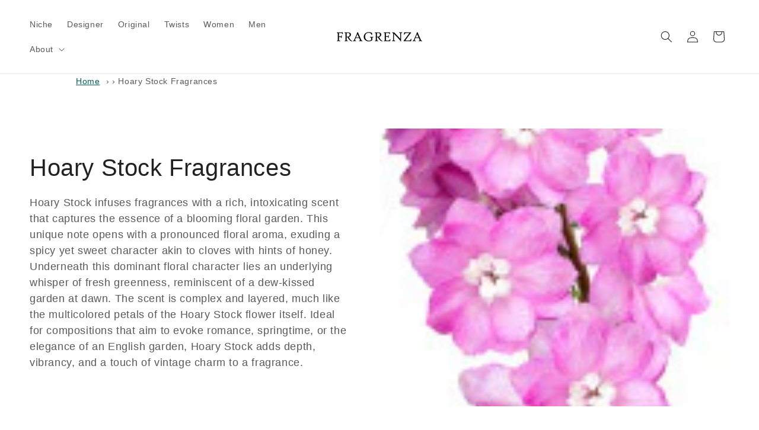

--- FILE ---
content_type: text/html; charset=utf-8
request_url: https://www.fragrenza.com/collections/hoary-stock-fragrances
body_size: 31694
content:
<!doctype html><html class="js" lang="en"> <head> <meta charset="utf-8"> <meta http-equiv="X-UA-Compatible" content="IE=edge"> <meta name="viewport" content="width=device-width,initial-scale=1"> <link rel="canonical" href="https://www.fragrenza.com/collections/hoary-stock-fragrances"><link rel="icon" type="image/png" href="//www.fragrenza.com/cdn/shop/files/f.png?crop=center&height=32&v=1734411351&width=32"><!-- Analytics beacon (don’t preconnect;dns-prefetch is enough) --><link rel="dns-prefetch" href="https://monorail-edge.shopifysvc.com"> <title>Hoary Stock Fragrances with free shipping&ndash;Fragrenza</title><meta name="description" content="Shop our wide selection of Hoary Stock Fragrances with free shipping and returns - Hoary Stock infuses fragrances with a rich, intoxicating scent that captures t" ><meta name="theme-color" content="#25a799"><meta property="og:site_name" content="Fragrenza"><meta property="og:url" content="https://www.fragrenza.com/collections/hoary-stock-fragrances"><meta property="og:title" content="Hoary Stock Fragrances"><meta property="og:type" content="website"><meta property="og:description" content="Hoary Stock infuses fragrances with a rich, intoxicating scent that captures the essence of a blooming floral garden. This unique note opens with a pronounced floral aroma, exuding a spicy yet sweet character akin to cloves with hints of honey. Underneath this dominant floral character lies an underlying whisper of fre"><meta property="og:image" content="http://www.fragrenza.com/cdn/shop/collections/t.701.jpg?v=1630786386"> <meta property="og:image:secure_url" content="https://www.fragrenza.com/cdn/shop/collections/t.701.jpg?v=1630786386"> <meta property="og:image:width" content="120"> <meta property="og:image:height" content="120"><meta name="twitter:site" content="@fragrenza"><meta name="twitter:card" content="summary_large_image"><meta name="twitter:title" content="Hoary Stock Fragrances"><meta name="twitter:description" content="Hoary Stock infuses fragrances with a rich, intoxicating scent that captures the essence of a blooming floral garden. This unique note opens with a pronounced floral aroma, exuding a spicy yet sweet character akin to cloves with hints of honey. Underneath this dominant floral character lies an underlying whisper of fre"><link rel="apple-touch-icon" href="https://cdn.shopify.com/s/files/1/0027/8708/2353/files/apple.png?v=1661643518"> <script src="//www.fragrenza.com/cdn/shop/t/147/assets/constants.js?v=132983761750457495441728181993" defer="defer"></script> <script src="//www.fragrenza.com/cdn/shop/t/147/assets/pubsub.js?v=158357773527763999511728181994" defer="defer"></script> <script src="//www.fragrenza.com/cdn/shop/t/147/assets/global.js?v=152862011079830610291728181993" defer="defer"></script> <script src="//www.fragrenza.com/cdn/shop/t/147/assets/details-disclosure.js?v=13653116266235556501728181993" defer="defer"></script> <script src="//www.fragrenza.com/cdn/shop/t/147/assets/details-modal.js?v=25581673532751508451728181993" defer="defer"></script> <script src="//www.fragrenza.com/cdn/shop/t/147/assets/search-form.js?v=133129549252120666541728181994" defer="defer"></script><script>window.performance && window.performance.mark && window.performance.mark('shopify.content_for_header.start');</script><meta name="google-site-verification" content="YX7X7ab4JjK1MDUjSv8ZcMWFLWoFXiRbS8L3Jkrvv-0"><meta id="shopify-digital-wallet" name="shopify-digital-wallet" content="/2787082353/digital_wallets/dialog"><meta name="shopify-checkout-api-token" content="23fa83e3fb4b259cd32ac9c6f80be9f4"><meta id="in-context-paypal-metadata" data-shop-id="2787082353" data-venmo-supported="false" data-environment="production" data-locale="en_US" data-paypal-v4="true" data-currency="USD"><link rel="alternate" type="application/atom+xml" title="Feed" href="/collections/hoary-stock-fragrances.atom" /><link rel="alternate" type="application/json+oembed" href="https://www.fragrenza.com/collections/hoary-stock-fragrances.oembed"><script async="async" src="/checkouts/internal/preloads.js?locale=en-US"></script><link rel="preconnect" href="https://shop.app" crossorigin="anonymous"><script async="async" src="https://shop.app/checkouts/internal/preloads.js?locale=en-US&shop_id=2787082353" crossorigin="anonymous"></script><script id="apple-pay-shop-capabilities" type="application/json">{"shopId":2787082353,"countryCode":"US","currencyCode":"USD","merchantCapabilities":["supports3DS"],"merchantId":"gid:\/\/shopify\/Shop\/2787082353","merchantName":"Fragrenza","requiredBillingContactFields":["postalAddress","email"],"requiredShippingContactFields":["postalAddress","email"],"shippingType":"shipping","supportedNetworks":["visa","masterCard","amex","discover","elo","jcb"],"total":{"type":"pending","label":"Fragrenza","amount":"1.00"},"shopifyPaymentsEnabled":true,"supportsSubscriptions":true}</script><script id="shopify-features" type="application/json">{"accessToken":"23fa83e3fb4b259cd32ac9c6f80be9f4","betas":["rich-media-storefront-analytics"],"domain":"www.fragrenza.com","predictiveSearch":true,"shopId":2787082353,"locale":"en"}</script><script>var Shopify = Shopify ||{};Shopify.shop = "fragrenza.myshopify.com";Shopify.locale = "en";Shopify.currency ={"active":"USD","rate":"1.0"};Shopify.country = "US";Shopify.theme ={"name":"Fragrenza152","id":128895647857,"schema_name":"Dawn","schema_version":"15.4.0","theme_store_id":887,"role":"main"};Shopify.theme.handle = "null";Shopify.theme.style ={"id":null,"handle":null};Shopify.cdnHost = "www.fragrenza.com/cdn";Shopify.routes = Shopify.routes ||{};Shopify.routes.root = "/";</script><script type="module">!function(o){(o.Shopify=o.Shopify||{}).modules=!0}(window);</script><script>!function(o){function n(){var o=[];function n(){o.push(Array.prototype.slice.apply(arguments))}return n.q=o,n}var t=o.Shopify=o.Shopify||{};t.loadFeatures=n(),t.autoloadFeatures=n()}(window);</script><script> window.ShopifyPay = window.ShopifyPay ||{};window.ShopifyPay.apiHost = "shop.app\/pay";window.ShopifyPay.redirectState = null;</script><script id="shop-js-analytics" type="application/json">{"pageType":"collection"}</script><script defer="defer" async type="module" src="//www.fragrenza.com/cdn/shopifycloud/shop-js/modules/v2/client.init-shop-cart-sync_Bc8-qrdt.en.esm.js"></script><script defer="defer" async type="module" src="//www.fragrenza.com/cdn/shopifycloud/shop-js/modules/v2/chunk.common_CmNk3qlo.esm.js"></script><script type="module"> await import("//www.fragrenza.com/cdn/shopifycloud/shop-js/modules/v2/client.init-shop-cart-sync_Bc8-qrdt.en.esm.js");await import("//www.fragrenza.com/cdn/shopifycloud/shop-js/modules/v2/chunk.common_CmNk3qlo.esm.js");window.Shopify.SignInWithShop?.initShopCartSync?.({"fedCMEnabled":true,"windoidEnabled":true});</script><script> window.Shopify = window.Shopify ||{};if (!window.Shopify.featureAssets) window.Shopify.featureAssets ={};window.Shopify.featureAssets['shop-js'] ={"shop-cart-sync":["modules/v2/client.shop-cart-sync_DOpY4EW0.en.esm.js","modules/v2/chunk.common_CmNk3qlo.esm.js"],"shop-button":["modules/v2/client.shop-button_CI-s0xGZ.en.esm.js","modules/v2/chunk.common_CmNk3qlo.esm.js"],"init-fed-cm":["modules/v2/client.init-fed-cm_D2vsy40D.en.esm.js","modules/v2/chunk.common_CmNk3qlo.esm.js"],"init-windoid":["modules/v2/client.init-windoid_CXNAd0Cm.en.esm.js","modules/v2/chunk.common_CmNk3qlo.esm.js"],"shop-toast-manager":["modules/v2/client.shop-toast-manager_Cx0C6may.en.esm.js","modules/v2/chunk.common_CmNk3qlo.esm.js"],"shop-cash-offers":["modules/v2/client.shop-cash-offers_CL9Nay2h.en.esm.js","modules/v2/chunk.common_CmNk3qlo.esm.js","modules/v2/chunk.modal_CvhjeixQ.esm.js"],"avatar":["modules/v2/client.avatar_BTnouDA3.en.esm.js"],"init-shop-email-lookup-coordinator":["modules/v2/client.init-shop-email-lookup-coordinator_B9mmbKi4.en.esm.js","modules/v2/chunk.common_CmNk3qlo.esm.js"],"init-shop-cart-sync":["modules/v2/client.init-shop-cart-sync_Bc8-qrdt.en.esm.js","modules/v2/chunk.common_CmNk3qlo.esm.js"],"pay-button":["modules/v2/client.pay-button_Bhm3077V.en.esm.js","modules/v2/chunk.common_CmNk3qlo.esm.js"],"init-customer-accounts-sign-up":["modules/v2/client.init-customer-accounts-sign-up_C7zhr03q.en.esm.js","modules/v2/client.shop-login-button_BbMx65lK.en.esm.js","modules/v2/chunk.common_CmNk3qlo.esm.js","modules/v2/chunk.modal_CvhjeixQ.esm.js"],"init-shop-for-new-customer-accounts":["modules/v2/client.init-shop-for-new-customer-accounts_rLbLSDTe.en.esm.js","modules/v2/client.shop-login-button_BbMx65lK.en.esm.js","modules/v2/chunk.common_CmNk3qlo.esm.js","modules/v2/chunk.modal_CvhjeixQ.esm.js"],"checkout-modal":["modules/v2/client.checkout-modal_Fp9GouFF.en.esm.js","modules/v2/chunk.common_CmNk3qlo.esm.js","modules/v2/chunk.modal_CvhjeixQ.esm.js"],"init-customer-accounts":["modules/v2/client.init-customer-accounts_DkVf8Jdu.en.esm.js","modules/v2/client.shop-login-button_BbMx65lK.en.esm.js","modules/v2/chunk.common_CmNk3qlo.esm.js","modules/v2/chunk.modal_CvhjeixQ.esm.js"],"shop-login-button":["modules/v2/client.shop-login-button_BbMx65lK.en.esm.js","modules/v2/chunk.common_CmNk3qlo.esm.js","modules/v2/chunk.modal_CvhjeixQ.esm.js"],"shop-login":["modules/v2/client.shop-login_B9KWmZaW.en.esm.js","modules/v2/chunk.common_CmNk3qlo.esm.js","modules/v2/chunk.modal_CvhjeixQ.esm.js"],"shop-follow-button":["modules/v2/client.shop-follow-button_B-omSWeu.en.esm.js","modules/v2/chunk.common_CmNk3qlo.esm.js","modules/v2/chunk.modal_CvhjeixQ.esm.js"],"lead-capture":["modules/v2/client.lead-capture_DZQFWrYz.en.esm.js","modules/v2/chunk.common_CmNk3qlo.esm.js","modules/v2/chunk.modal_CvhjeixQ.esm.js"],"payment-terms":["modules/v2/client.payment-terms_Bl_bs7GP.en.esm.js","modules/v2/chunk.common_CmNk3qlo.esm.js","modules/v2/chunk.modal_CvhjeixQ.esm.js"]};</script><script id="__st">var __st={"a":2787082353,"offset":-18000,"reqid":"1d85ab09-b831-49b9-94f0-5030b477cd7b-1762270129","pageurl":"www.fragrenza.com\/collections\/hoary-stock-fragrances","u":"a54b4018990f","p":"collection","rtyp":"collection","rid":266497065073};</script><script>window.ShopifyPaypalV4VisibilityTracking = true;</script><script id="captcha-bootstrap">!function(){'use strict';const t='contact',e='account',n='new_comment',o=[[t,t],['blogs',n],['comments',n],[t,'customer']],c=[[e,'customer_login'],[e,'guest_login'],[e,'recover_customer_password'],[e,'create_customer']],r=t=>t.map((([t,e])=>`form[action*='/${t}']:not([data-nocaptcha='true']) input[name='form_type'][value='${e}']`)).join(','),a=t=>()=>t?[...document.querySelectorAll(t)].map((t=>t.form)):[];function s(){const t=[...o],e=r(t);return a(e)}const i='password',u='form_key',d=['recaptcha-v3-token','g-recaptcha-response','h-captcha-response',i],f=()=>{try{return window.sessionStorage}catch{return}},m='__shopify_v',_=t=>t.elements[u];function p(t,e,n=!1){try{const o=window.sessionStorage,c=JSON.parse(o.getItem(e)),{data:r}=function(t){const{data:e,action:n}=t;return t[m]||n?{data:e,action:n}:{data:t,action:n}}(c);for(const[e,n]of Object.entries(r))t.elements[e]&&(t.elements[e].value=n);n&&o.removeItem(e)}catch(o){console.error('form repopulation failed',{error:o})}}const l='form_type',E='cptcha';function T(t){t.dataset[E]=!0}const w=window,h=w.document,L='Shopify',v='ce_forms',y='captcha';let A=!1;((t,e)=>{const n=(g='f06e6c50-85a8-45c8-87d0-21a2b65856fe',I='https://cdn.shopify.com/shopifycloud/storefront-forms-hcaptcha/ce_storefront_forms_captcha_hcaptcha.v1.5.2.iife.js',D={infoText:'Protected by hCaptcha',privacyText:'Privacy',termsText:'Terms'},(t,e,n)=>{const o=w[L][v],c=o.bindForm;if(c)return c(t,g,e,D).then(n);var r;o.q.push([[t,g,e,D],n]),r=I,A||(h.body.append(Object.assign(h.createElement('script'),{id:'captcha-provider',async:!0,src:r})),A=!0)});var g,I,D;w[L]=w[L]||{},w[L][v]=w[L][v]||{},w[L][v].q=[],w[L][y]=w[L][y]||{},w[L][y].protect=function(t,e){n(t,void 0,e),T(t)},Object.freeze(w[L][y]),function(t,e,n,w,h,L){const[v,y,A,g]=function(t,e,n){const i=e?o:[],u=t?c:[],d=[...i,...u],f=r(d),m=r(i),_=r(d.filter((([t,e])=>n.includes(e))));return[a(f),a(m),a(_),s()]}(w,h,L),I=t=>{const e=t.target;return e instanceof HTMLFormElement?e:e&&e.form},D=t=>v().includes(t);t.addEventListener('submit',(t=>{const e=I(t);if(!e)return;const n=D(e)&&!e.dataset.hcaptchaBound&&!e.dataset.recaptchaBound,o=_(e),c=g().includes(e)&&(!o||!o.value);(n||c)&&t.preventDefault(),c&&!n&&(function(t){try{if(!f())return;!function(t){const e=f();if(!e)return;const n=_(t);if(!n)return;const o=n.value;o&&e.removeItem(o)}(t);const e=Array.from(Array(32),(()=>Math.random().toString(36)[2])).join('');!function(t,e){_(t)||t.append(Object.assign(document.createElement('input'),{type:'hidden',name:u})),t.elements[u].value=e}(t,e),function(t,e){const n=f();if(!n)return;const o=[...t.querySelectorAll(`input[type='${i}']`)].map((({name:t})=>t)),c=[...d,...o],r={};for(const[a,s]of new FormData(t).entries())c.includes(a)||(r[a]=s);n.setItem(e,JSON.stringify({[m]:1,action:t.action,data:r}))}(t,e)}catch(e){console.error('failed to persist form',e)}}(e),e.submit())}));const S=(t,e)=>{t&&!t.dataset[E]&&(n(t,e.some((e=>e===t))),T(t))};for(const o of['focusin','change'])t.addEventListener(o,(t=>{const e=I(t);D(e)&&S(e,y())}));const B=e.get('form_key'),M=e.get(l),P=B&&M;t.addEventListener('DOMContentLoaded',(()=>{const t=y();if(P)for(const e of t)e.elements[l].value===M&&p(e,B);[...new Set([...A(),...v().filter((t=>'true'===t.dataset.shopifyCaptcha))])].forEach((e=>S(e,t)))}))}(h,new URLSearchParams(w.location.search),n,t,e,['guest_login'])})(!0,!0)}();</script><script integrity="sha256-52AcMU7V7pcBOXWImdc/TAGTFKeNjmkeM1Pvks/DTgc=" data-source-attribution="shopify.loadfeatures" defer="defer" src="//www.fragrenza.com/cdn/shopifycloud/storefront/assets/storefront/load_feature-81c60534.js" crossorigin="anonymous"></script><script crossorigin="anonymous" defer="defer" src="//www.fragrenza.com/cdn/shopifycloud/storefront/assets/shopify_pay/storefront-65b4c6d7.js?v=20250812"></script><script data-source-attribution="shopify.dynamic_checkout.dynamic.init">var Shopify=Shopify||{};Shopify.PaymentButton=Shopify.PaymentButton||{isStorefrontPortableWallets:!0,init:function(){window.Shopify.PaymentButton.init=function(){};var t=document.createElement("script");t.src="https://www.fragrenza.com/cdn/shopifycloud/portable-wallets/latest/portable-wallets.en.js",t.type="module",document.head.appendChild(t)}};</script><script data-source-attribution="shopify.dynamic_checkout.buyer_consent"> function portableWalletsHideBuyerConsent(e){var t=document.getElementById("shopify-buyer-consent"),n=document.getElementById("shopify-subscription-policy-button");t&&n&&(t.classList.add("hidden"),t.setAttribute("aria-hidden","true"),n.removeEventListener("click",e))}function portableWalletsShowBuyerConsent(e){var t=document.getElementById("shopify-buyer-consent"),n=document.getElementById("shopify-subscription-policy-button");t&&n&&(t.classList.remove("hidden"),t.removeAttribute("aria-hidden"),n.addEventListener("click",e))}window.Shopify?.PaymentButton&&(window.Shopify.PaymentButton.hideBuyerConsent=portableWalletsHideBuyerConsent,window.Shopify.PaymentButton.showBuyerConsent=portableWalletsShowBuyerConsent);</script><script data-source-attribution="shopify.dynamic_checkout.cart.bootstrap">document.addEventListener("DOMContentLoaded",(function(){function t(){return document.querySelector("shopify-accelerated-checkout-cart, shopify-accelerated-checkout")}if(t())Shopify.PaymentButton.init();else{new MutationObserver((function(e,n){t()&&(Shopify.PaymentButton.init(),n.disconnect())})).observe(document.body,{childList:!0,subtree:!0})}}));</script><link id="shopify-accelerated-checkout-styles" rel="stylesheet" media="screen" href="https://www.fragrenza.com/cdn/shopifycloud/portable-wallets/latest/accelerated-checkout-backwards-compat.css" crossorigin="anonymous">
<style id="shopify-accelerated-checkout-cart">
        #shopify-buyer-consent {
  margin-top: 1em;
  display: inline-block;
  width: 100%;
}

#shopify-buyer-consent.hidden {
  display: none;
}

#shopify-subscription-policy-button {
  background: none;
  border: none;
  padding: 0;
  text-decoration: underline;
  font-size: inherit;
  cursor: pointer;
}

#shopify-subscription-policy-button::before {
  box-shadow: none;
}

      </style>
<script id="sections-script" data-sections="header" defer="defer" src="//www.fragrenza.com/cdn/shop/t/147/compiled_assets/scripts.js?40794"></script>
<script>window.performance && window.performance.mark && window.performance.mark('shopify.content_for_header.end');</script> <style data-shopify> :root, .color-background-1{--color-background: 255,255,255;--gradient-background: #ffffff;--color-foreground: 33,33,33;--color-background-contrast: 191,191,191;--color-shadow: 33,33,33;--color-button: 1,94,83;--color-button-text: 255,255,255;--color-secondary-button: 255,255,255;--color-secondary-button-text: 1,94,83;--color-link: 1,94,83;--color-badge-foreground: 33,33,33;--color-badge-background: 255,255,255;--color-badge-border: 33,33,33;--payment-terms-background-color: rgb(255 255 255);}.color-background-2{--color-background: 245,250,250;--gradient-background: #F5FAFA;--color-foreground: 33,33,33;--color-background-contrast: 160,207,207;--color-shadow: 33,33,33;--color-button: 33,33,33;--color-button-text: 226,111,55;--color-secondary-button: 245,250,250;--color-secondary-button-text: 33,33,33;--color-link: 33,33,33;--color-badge-foreground: 33,33,33;--color-badge-background: 245,250,250;--color-badge-border: 33,33,33;--payment-terms-background-color: rgb(245 250 250);}.color-inverse{--color-background: 33,33,33;--gradient-background: #212121;--color-foreground: 255,255,255;--color-background-contrast: 46,46,46;--color-shadow: 33,33,33;--color-button: 255,255,255;--color-button-text: 33,33,33;--color-secondary-button: 33,33,33;--color-secondary-button-text: 255,255,255;--color-link: 255,255,255;--color-badge-foreground: 255,255,255;--color-badge-background: 33,33,33;--color-badge-border: 255,255,255;--payment-terms-background-color: rgb(33 33 33);}.color-accent-1{--color-background: 1,94,83;--gradient-background: #015e53;--color-foreground: 255,255,255;--color-background-contrast: 1,119,105;--color-shadow: 33,33,33;--color-button: 255,255,255;--color-button-text: 1,94,83;--color-secondary-button: 1,94,83;--color-secondary-button-text: 255,255,255;--color-link: 255,255,255;--color-badge-foreground: 255,255,255;--color-badge-background: 1,94,83;--color-badge-border: 255,255,255;--payment-terms-background-color: rgb(1 94 83);}.color-accent-2{--color-background: 212,165,165;--gradient-background: #D4A5A5;--color-foreground: 255,255,255;--color-background-contrast: 169,81,81;--color-shadow: 33,33,33;--color-button: 255,255,255;--color-button-text: 212,165,165;--color-secondary-button: 212,165,165;--color-secondary-button-text: 255,255,255;--color-link: 255,255,255;--color-badge-foreground: 255,255,255;--color-badge-background: 212,165,165;--color-badge-border: 255,255,255;--payment-terms-background-color: rgb(212 165 165);}.color-scheme-5e2cbd64-df97-4269-a0f9-5051d6f006c9{--color-background: 2,117,103;--gradient-background: #027567;--color-foreground: 255,255,255;--color-background-contrast: 0,0,0;--color-shadow: 33,33,33;--color-button: 1,94,83;--color-button-text: 255,255,255;--color-secondary-button: 2,117,103;--color-secondary-button-text: 1,94,83;--color-link: 1,94,83;--color-badge-foreground: 255,255,255;--color-badge-background: 2,117,103;--color-badge-border: 255,255,255;--payment-terms-background-color: rgb(2 117 103);}.color-scheme-3783fb87-c647-43dd-94e5-1306a275f95f{--color-background: 245,245,245;--gradient-background: #f5f5f5;--color-foreground: 33,33,33;--color-background-contrast: 181,181,181;--color-shadow: 33,33,33;--color-button: 1,94,83;--color-button-text: 4,0,0;--color-secondary-button: 245,245,245;--color-secondary-button-text: 1,94,83;--color-link: 1,94,83;--color-badge-foreground: 33,33,33;--color-badge-background: 245,245,245;--color-badge-border: 33,33,33;--payment-terms-background-color: rgb(245 245 245);}body, .color-background-1, .color-background-2, .color-inverse, .color-accent-1, .color-accent-2, .color-scheme-5e2cbd64-df97-4269-a0f9-5051d6f006c9, .color-scheme-3783fb87-c647-43dd-94e5-1306a275f95f{color: rgba(var(--color-foreground), 0.75);background-color: rgb(var(--color-background));}:root{--font-body-family: "system_ui", -apple-system, 'Segoe UI', Roboto, 'Helvetica Neue', 'Noto Sans', 'Liberation Sans', Arial, sans-serif, 'Apple Color Emoji', 'Segoe UI Emoji', 'Segoe UI Symbol', 'Noto Color Emoji';--font-body-style: normal;--font-body-weight: 400;--font-body-weight-bold: 700;--font-heading-family: "system_ui", -apple-system, 'Segoe UI', Roboto, 'Helvetica Neue', 'Noto Sans', 'Liberation Sans', Arial, sans-serif, 'Apple Color Emoji', 'Segoe UI Emoji', 'Segoe UI Symbol', 'Noto Color Emoji';--font-heading-style: normal;--font-heading-weight: 400;--font-body-scale: 1.0;--font-heading-scale: 1.0;--media-padding: px;--media-border-opacity: 0.05;--media-border-width: 0px;--media-radius: 0px;--media-shadow-opacity: 0.0;--media-shadow-horizontal-offset: 0px;--media-shadow-vertical-offset: 4px;--media-shadow-blur-radius: 5px;--media-shadow-visible: 0;--page-width: 140rem;--page-width-margin: 0rem;--product-card-image-padding: 0.0rem;--product-card-corner-radius: 0.0rem;--product-card-text-alignment: left;--product-card-border-width: 0.1rem;--product-card-border-opacity: 0.1;--product-card-shadow-opacity: 0.0;--product-card-shadow-visible: 0;--product-card-shadow-horizontal-offset: 0.0rem;--product-card-shadow-vertical-offset: 0.4rem;--product-card-shadow-blur-radius: 0.0rem;--collection-card-image-padding: 0.0rem;--collection-card-corner-radius: 0.0rem;--collection-card-text-alignment: left;--collection-card-border-width: 0.1rem;--collection-card-border-opacity: 0.1;--collection-card-shadow-opacity: 0.1;--collection-card-shadow-visible: 1;--collection-card-shadow-horizontal-offset: 0.0rem;--collection-card-shadow-vertical-offset: 0.0rem;--collection-card-shadow-blur-radius: 0.0rem;--blog-card-image-padding: 0.0rem;--blog-card-corner-radius: 0.0rem;--blog-card-text-alignment: left;--blog-card-border-width: 0.1rem;--blog-card-border-opacity: 0.0;--blog-card-shadow-opacity: 0.1;--blog-card-shadow-visible: 1;--blog-card-shadow-horizontal-offset: 0.0rem;--blog-card-shadow-vertical-offset: 0.0rem;--blog-card-shadow-blur-radius: 0.0rem;--badge-corner-radius: 0.2rem;--popup-border-width: 1px;--popup-border-opacity: 0.1;--popup-corner-radius: 16px;--popup-shadow-opacity: 0.0;--popup-shadow-horizontal-offset: 0px;--popup-shadow-vertical-offset: 4px;--popup-shadow-blur-radius: 5px;--drawer-border-width: 1px;--drawer-border-opacity: 0.1;--drawer-shadow-opacity: 0.0;--drawer-shadow-horizontal-offset: 0px;--drawer-shadow-vertical-offset: 4px;--drawer-shadow-blur-radius: 5px;--spacing-sections-desktop: 0px;--spacing-sections-mobile: 0px;--grid-desktop-vertical-spacing: 16px;--grid-desktop-horizontal-spacing: 16px;--grid-mobile-vertical-spacing: 8px;--grid-mobile-horizontal-spacing: 8px;--text-boxes-border-opacity: 0.1;--text-boxes-border-width: 0px;--text-boxes-radius: 0px;--text-boxes-shadow-opacity: 0.0;--text-boxes-shadow-visible: 0;--text-boxes-shadow-horizontal-offset: 0px;--text-boxes-shadow-vertical-offset: 4px;--text-boxes-shadow-blur-radius: 5px;--buttons-radius: 0px;--buttons-radius-outset: 0px;--buttons-border-width: 1px;--buttons-border-opacity: 1.0;--buttons-shadow-opacity: 0.0;--buttons-shadow-visible: 0;--buttons-shadow-horizontal-offset: 0px;--buttons-shadow-vertical-offset: 4px;--buttons-shadow-blur-radius: 5px;--buttons-border-offset: 0px;--inputs-radius: 0px;--inputs-border-width: 1px;--inputs-border-opacity: 0.2;--inputs-shadow-opacity: 0.0;--inputs-shadow-horizontal-offset: 0px;--inputs-margin-offset: 0px;--inputs-shadow-vertical-offset: 4px;--inputs-shadow-blur-radius: 5px;--inputs-radius-outset: 0px;--variant-pills-radius: 0px;--variant-pills-border-width: 1px;--variant-pills-border-opacity: 1.0;--variant-pills-shadow-opacity: 0.0;--variant-pills-shadow-horizontal-offset: 0px;--variant-pills-shadow-vertical-offset: 4px;--variant-pills-shadow-blur-radius: 5px;}*, *::before, *::after{box-sizing: inherit;}html{box-sizing: border-box;font-size: calc(var(--font-body-scale) * 62.5%);height: 100%;}body{display: grid;grid-template-rows: auto auto 1fr auto;grid-template-columns: 100%;min-height: 100%;margin: 0;font-size: 1.5rem;letter-spacing: 0.06rem;line-height: calc(1 + 0.8 / var(--font-body-scale));font-family: var(--font-body-family);font-style: var(--font-body-style);font-weight: var(--font-body-weight);}@media screen and (min-width: 750px){body{font-size: 1.6rem;}}.dis{display: none;}.breadcrumbs{font-size: .85em;margin: 0 0 2em;}.breadcrumbs ol{list-style-type: none;margin: 0 0 0 10%;padding: 0;}.breadcrumbs li{display: inline-block;}.breadcrumbs a{text-decoration: underline;}.breadcrumbs li:not(:last-child):after{content: "›\00a0";display: inline-block;padding-left: .75ch;speak: none;}.breadcrumbs [aria-current="page"]{color: inherit;font-weight: normal;text-decoration: none;}.breadcrumbs [aria-current="page"]:hover, .breadcrumbs [aria-current="page"]:focus{text-decoration: underline;}</style> <link href="//www.fragrenza.com/cdn/shop/t/147/assets/base.css?v=159841507637079171801728181992" rel="stylesheet" type="text/css" media="all" /> <link rel="stylesheet" href="//www.fragrenza.com/cdn/shop/t/147/assets/component-cart-items.css?v=90506846591180942591755710809" media="print" onload="this.media='all'"><link href="//www.fragrenza.com/cdn/shop/t/147/assets/component-cart-drawer.css?v=73392707962804639011755710764" rel="stylesheet" type="text/css" media="all" /> <link href="//www.fragrenza.com/cdn/shop/t/147/assets/component-cart.css?v=164708765130180853531728181992" rel="stylesheet" type="text/css" media="all" /> <link href="//www.fragrenza.com/cdn/shop/t/147/assets/component-totals.css?v=15906652033866631521728181993" rel="stylesheet" type="text/css" media="all" /> <link href="//www.fragrenza.com/cdn/shop/t/147/assets/component-price.css?v=57448209184404456951751304719" rel="stylesheet" type="text/css" media="all" /> <link href="//www.fragrenza.com/cdn/shop/t/147/assets/component-discounts.css?v=152760482443307489271728181992" rel="stylesheet" type="text/css" media="all" /><link href="//www.fragrenza.com/cdn/shop/t/147/assets/component-localization-form.css?v=170315343355214948141728181992" rel="stylesheet" type="text/css" media="all" /> <script src="//www.fragrenza.com/cdn/shop/t/147/assets/localization-form.js?v=144176611646395275351728181994" defer="defer"></script><link rel="stylesheet" href="//www.fragrenza.com/cdn/shop/t/147/assets/component-predictive-search.css?v=118923337488134913561728181992" media="print" onload="this.media='all'" ><script> if (Shopify.designMode){document.documentElement.classList.add('shopify-design-mode');}</script> <script type="application/ld+json">{"@context": "https://schema.org", "@type": "BreadcrumbList", "itemListElement": [{"@type": "ListItem", "position": 1, "item":{"@id": "https://www.fragrenza.com", "name": "Home" }},{"@type": "ListItem", "position": 2, "item":{"@id": "https://www.fragrenza.com/collections/hoary-stock-fragrances", "name": "Hoary Stock Fragrances" }}] }</script> <!-- BEGIN app block: shopify://apps/judge-me-reviews/blocks/judgeme_core/61ccd3b1-a9f2-4160-9fe9-4fec8413e5d8 --><!-- Start of Judge.me Core -->




<link rel="dns-prefetch" href="https://cdnwidget.judge.me">
<link rel="dns-prefetch" href="https://cdn.judge.me">
<link rel="dns-prefetch" href="https://cdn1.judge.me">
<link rel="dns-prefetch" href="https://api.judge.me">

<script data-cfasync='false' class='jdgm-settings-script'>window.jdgmSettings={"pagination":5,"disable_web_reviews":false,"badge_no_review_text":"No reviews","badge_n_reviews_text":"{{ n }} review/reviews","hide_badge_preview_if_no_reviews":true,"badge_hide_text":false,"enforce_center_preview_badge":false,"widget_title":"Customer Reviews","widget_open_form_text":"Write a review","widget_close_form_text":"Cancel review","widget_refresh_page_text":"Refresh page","widget_summary_text":"Based on {{ number_of_reviews }} review/reviews","widget_no_review_text":"Be the first to write a review","widget_name_field_text":"Display name","widget_verified_name_field_text":"Verified Name (public)","widget_name_placeholder_text":"Display name","widget_required_field_error_text":"This field is required.","widget_email_field_text":"Email address","widget_verified_email_field_text":"Verified Email (private, can not be edited)","widget_email_placeholder_text":"Your email address","widget_email_field_error_text":"Please enter a valid email address.","widget_rating_field_text":"Rating","widget_review_title_field_text":"Review Title","widget_review_title_placeholder_text":"Give your review a title","widget_review_body_field_text":"Review content","widget_review_body_placeholder_text":"Start writing here...","widget_pictures_field_text":"Picture/Video (optional)","widget_submit_review_text":"Submit Review","widget_submit_verified_review_text":"Submit Verified Review","widget_submit_success_msg_with_auto_publish":"Thank you! Please refresh the page in a few moments to see your review. You can remove or edit your review by logging into \u003ca href='https://judge.me/login' target='_blank' rel='nofollow noopener'\u003eJudge.me\u003c/a\u003e","widget_submit_success_msg_no_auto_publish":"Thank you! Your review will be published as soon as it is approved by the shop admin. You can remove or edit your review by logging into \u003ca href='https://judge.me/login' target='_blank' rel='nofollow noopener'\u003eJudge.me\u003c/a\u003e","widget_show_default_reviews_out_of_total_text":"Showing {{ n_reviews_shown }} out of {{ n_reviews }} reviews.","widget_show_all_link_text":"Show all","widget_show_less_link_text":"Show less","widget_author_said_text":"{{ reviewer_name }} said:","widget_days_text":"{{ n }} days ago","widget_weeks_text":"{{ n }} week/weeks ago","widget_months_text":"{{ n }} month/months ago","widget_years_text":"{{ n }} year/years ago","widget_yesterday_text":"Yesterday","widget_today_text":"Today","widget_replied_text":"\u003e\u003e {{ shop_name }} replied:","widget_read_more_text":"Read more","widget_rating_filter_see_all_text":"See all reviews","widget_sorting_most_recent_text":"Most Recent","widget_sorting_highest_rating_text":"Highest Rating","widget_sorting_lowest_rating_text":"Lowest Rating","widget_sorting_with_pictures_text":"Only Pictures","widget_sorting_most_helpful_text":"Most Helpful","widget_open_question_form_text":"Ask a question","widget_reviews_subtab_text":"Reviews","widget_questions_subtab_text":"Questions","widget_question_label_text":"Question","widget_answer_label_text":"Answer","widget_question_placeholder_text":"Write your question here","widget_submit_question_text":"Submit Question","widget_question_submit_success_text":"Thank you for your question! We will notify you once it gets answered.","verified_badge_text":"Verified","verified_badge_placement":"left-of-reviewer-name","widget_hide_border":false,"widget_social_share":false,"all_reviews_include_out_of_store_products":true,"all_reviews_out_of_store_text":"(out of store)","all_reviews_product_name_prefix_text":"about","enable_review_pictures":true,"default_sort_method":"highest-rating","widget_product_reviews_subtab_text":"Product Reviews","widget_shop_reviews_subtab_text":"Shop Reviews","widget_write_a_store_review_text":"Write a Store Review","widget_other_languages_heading":"Reviews in Other Languages","widget_translate_review_text":"Translate review to {{ language }}","widget_translating_review_text":"Translating...","widget_show_original_translation_text":"Show original ({{ language }})","widget_translate_review_failed_text":"Review couldn't be translated.","widget_translate_review_retry_text":"Retry","widget_translate_review_try_again_later_text":"Try again later","widget_sorting_pictures_first_text":"Pictures First","floating_tab_button_name":"★ Reviews","floating_tab_title":"Let customers speak for us","floating_tab_url":"","floating_tab_url_enabled":false,"all_reviews_text_badge_text":"Customers rate us {{ shop.metafields.judgeme.all_reviews_rating | round: 1 }}/5 based on {{ shop.metafields.judgeme.all_reviews_count }} reviews.","all_reviews_text_badge_text_branded_style":"{{ shop.metafields.judgeme.all_reviews_rating | round: 1 }} out of 5 stars based on {{ shop.metafields.judgeme.all_reviews_count }} reviews","all_reviews_text_badge_url":"","all_reviews_text_style":"branded","featured_carousel_title":"Let customers speak for us","featured_carousel_count_text":"from our reviews","featured_carousel_url":"","verified_count_badge_style":"branded","verified_count_badge_url":"","picture_reminder_submit_button":"Upload Pictures","widget_sorting_videos_first_text":"Videos First","widget_review_pending_text":"Pending","remove_microdata_snippet":true,"preview_badge_no_question_text":"No questions","preview_badge_n_question_text":"{{ number_of_questions }} question/questions","remove_judgeme_branding":true,"widget_search_bar_placeholder":"Search reviews","widget_sorting_verified_only_text":"Verified only","featured_carousel_theme":"gallery","featured_carousel_verified_badge_enable":true,"featured_carousel_more_reviews_button_text":"Read more reviews","featured_carousel_view_product_button_text":"View product","all_reviews_page_load_more_text":"Load More Reviews","widget_advanced_speed_features":5,"widget_public_name_text":"displayed publicly like","default_reviewer_name_has_non_latin":true,"widget_reviewer_anonymous":"Anonymous","medals_widget_title":"Judge.me Review Medals","widget_invalid_yt_video_url_error_text":"Not a YouTube video URL","widget_max_length_field_error_text":"Please enter no more than {0} characters.","widget_verified_by_shop_badge_style":"dark","widget_verified_by_shop_text":"Verified by Shop","widget_load_with_code_splitting":true,"widget_ugc_title":"Made by us, Shared by you","widget_ugc_subtitle":"Tag us to see your picture featured in our page","widget_ugc_primary_button_text":"Buy Now","widget_ugc_secondary_button_text":"Load More","widget_ugc_reviews_button_text":"View Reviews","widget_summary_average_rating_text":"{{ average_rating }} out of 5","widget_media_grid_title":"Customer photos \u0026 videos","widget_media_grid_see_more_text":"See more","widget_verified_by_judgeme_text":"Verified by Judge.me","widget_verified_by_judgeme_text_in_store_medals":"Verified by Judge.me","widget_media_field_exceed_quantity_message":"Sorry, we can only accept {{ max_media }} for one review.","widget_media_field_exceed_limit_message":"{{ file_name }} is too large, please select a {{ media_type }} less than {{ size_limit }}MB.","widget_review_submitted_text":"Review Submitted!","widget_question_submitted_text":"Question Submitted!","widget_close_form_text_question":"Cancel","widget_write_your_answer_here_text":"Write your answer here","widget_enabled_branded_link":true,"widget_show_collected_by_judgeme":true,"widget_collected_by_judgeme_text":"collected by Judge.me","widget_load_more_text":"Load More","widget_full_review_text":"Full Review","widget_read_more_reviews_text":"Read More Reviews","widget_read_questions_text":"Read Questions","widget_questions_and_answers_text":"Questions \u0026 Answers","widget_verified_by_text":"Verified by","widget_verified_text":"Verified","widget_number_of_reviews_text":"{{ number_of_reviews }} reviews","widget_back_button_text":"Back","widget_next_button_text":"Next","widget_custom_forms_filter_button":"Filters","how_reviews_are_collected":"How reviews are collected?","widget_gdpr_statement":"How we use your data: We'll only contact you about the review you left, and only if necessary. By submitting your review, you agree to Judge.me's \u003ca href='https://judge.me/terms' target='_blank' rel='nofollow noopener'\u003eterms\u003c/a\u003e, \u003ca href='https://judge.me/privacy' target='_blank' rel='nofollow noopener'\u003eprivacy\u003c/a\u003e and \u003ca href='https://judge.me/content-policy' target='_blank' rel='nofollow noopener'\u003econtent\u003c/a\u003e policies.","review_snippet_widget_round_border_style":true,"review_snippet_widget_card_color":"#FFFFFF","review_snippet_widget_slider_arrows_background_color":"#FFFFFF","review_snippet_widget_slider_arrows_color":"#000000","review_snippet_widget_star_color":"#108474","all_reviews_product_variant_label_text":"Variant: ","widget_show_verified_branding":false,"redirect_reviewers_invited_via_email":"review_widget","review_content_screen_title_text":"How would you rate this product?","review_content_introduction_text":"We would love it if you would share a bit about your experience.","one_star_review_guidance_text":"Poor","five_star_review_guidance_text":"Great","customer_information_screen_title_text":"About you","customer_information_introduction_text":"Please tell us more about you.","custom_questions_screen_title_text":"Your experience in more detail","custom_questions_introduction_text":"Here are a few questions to help us understand more about your experience.","review_submitted_screen_title_text":"Thanks for your review!","review_submitted_screen_thank_you_text":"We are processing it and it will appear on the store soon.","review_submitted_screen_email_verification_text":"Please confirm your email by clicking the link we just sent you. This helps us keep reviews authentic.","review_submitted_request_store_review_text":"Would you like to share your experience of shopping with us?","review_submitted_review_other_products_text":"Would you like to review these products?","reviewer_media_screen_title_picture_text":"Share a picture","reviewer_media_introduction_picture_text":"Upload a photo to support your review.","reviewer_media_screen_title_video_text":"Share a video","reviewer_media_introduction_video_text":"Upload a video to support your review.","reviewer_media_screen_title_picture_or_video_text":"Share a picture or video","reviewer_media_introduction_picture_or_video_text":"Upload a photo or video to support your review.","reviewer_media_youtube_url_text":"Paste your Youtube URL here","advanced_settings_next_step_button_text":"Next","advanced_settings_close_review_button_text":"Close","write_review_flow_required_text":"Required","write_review_flow_privacy_message_text":"We respect your privacy.","write_review_flow_anonymous_text":"Post review as anonymous","write_review_flow_visibility_text":"This won't be visible to other customers.","write_review_flow_multiple_selection_help_text":"Select as many as you like","write_review_flow_single_selection_help_text":"Select one option","write_review_flow_required_field_error_text":"This field is required","write_review_flow_invalid_email_error_text":"Please enter a valid email address","write_review_flow_max_length_error_text":"Max. {{ max_length }} characters.","write_review_flow_media_upload_text":"\u003cb\u003eClick to upload\u003c/b\u003e or drag and drop","write_review_flow_gdpr_statement":"We'll only contact you about your review if necessary. By submitting your review, you agree to our \u003ca href='https://judge.me/terms' target='_blank' rel='nofollow noopener'\u003eterms and conditions\u003c/a\u003e and \u003ca href='https://judge.me/privacy' target='_blank' rel='nofollow noopener'\u003eprivacy policy\u003c/a\u003e.","transparency_badges_collected_via_store_invite_text":"Review collected via store invitation","transparency_badges_from_another_provider_text":"Review collected from another provider","transparency_badges_collected_from_store_visitor_text":"Review collected from a store visitor","transparency_badges_written_in_google_text":"Review written in Google","transparency_badges_written_in_etsy_text":"Review written in Etsy","transparency_badges_written_in_shop_app_text":"Review written in Shop App","transparency_badges_earned_reward_text":"Review earned a reward for future purchase","platform":"shopify","branding_url":"https://app.judge.me/reviews/stores/www.fragrenza.com","branding_text":"Powered by Judge.me","locale":"en","reply_name":"Fragrenza","widget_version":"3.0","footer":true,"autopublish":true,"review_dates":true,"enable_custom_form":false,"shop_use_review_site":true,"shop_locale":"en","enable_multi_locales_translations":true,"show_review_title_input":true,"review_verification_email_status":"always","can_be_branded":true,"reply_name_text":"Fragrenza"};</script> <style class='jdgm-settings-style'>.jdgm-xx{left:0}:root{--jdgm-primary-color: #108474;--jdgm-secondary-color: rgba(16,132,116,0.1);--jdgm-star-color: #108474;--jdgm-write-review-text-color: white;--jdgm-write-review-bg-color: #108474;--jdgm-paginate-color: #108474;--jdgm-border-radius: 0;--jdgm-reviewer-name-color: #108474}.jdgm-histogram__bar-content{background-color:#108474}.jdgm-rev[data-verified-buyer=true] .jdgm-rev__icon.jdgm-rev__icon:after,.jdgm-rev__buyer-badge.jdgm-rev__buyer-badge{color:white;background-color:#108474}.jdgm-review-widget--small .jdgm-gallery.jdgm-gallery .jdgm-gallery__thumbnail-link:nth-child(8) .jdgm-gallery__thumbnail-wrapper.jdgm-gallery__thumbnail-wrapper:before{content:"See more"}@media only screen and (min-width: 768px){.jdgm-gallery.jdgm-gallery .jdgm-gallery__thumbnail-link:nth-child(8) .jdgm-gallery__thumbnail-wrapper.jdgm-gallery__thumbnail-wrapper:before{content:"See more"}}.jdgm-prev-badge[data-average-rating='0.00']{display:none !important}.jdgm-author-all-initials{display:none !important}.jdgm-author-last-initial{display:none !important}.jdgm-rev-widg__title{visibility:hidden}.jdgm-rev-widg__summary-text{visibility:hidden}.jdgm-prev-badge__text{visibility:hidden}.jdgm-rev__prod-link-prefix:before{content:'about'}.jdgm-rev__variant-label:before{content:'Variant: '}.jdgm-rev__out-of-store-text:before{content:'(out of store)'}@media only screen and (min-width: 768px){.jdgm-rev__pics .jdgm-rev_all-rev-page-picture-separator,.jdgm-rev__pics .jdgm-rev__product-picture{display:none}}@media only screen and (max-width: 768px){.jdgm-rev__pics .jdgm-rev_all-rev-page-picture-separator,.jdgm-rev__pics .jdgm-rev__product-picture{display:none}}.jdgm-preview-badge[data-template="product"]{display:none !important}.jdgm-preview-badge[data-template="collection"]{display:none !important}.jdgm-preview-badge[data-template="index"]{display:none !important}.jdgm-review-widget[data-from-snippet="true"]{display:none !important}.jdgm-verified-count-badget[data-from-snippet="true"]{display:none !important}.jdgm-carousel-wrapper[data-from-snippet="true"]{display:none !important}.jdgm-all-reviews-text[data-from-snippet="true"]{display:none !important}.jdgm-medals-section[data-from-snippet="true"]{display:none !important}.jdgm-ugc-media-wrapper[data-from-snippet="true"]{display:none !important}.jdgm-review-snippet-widget .jdgm-rev-snippet-widget__cards-container .jdgm-rev-snippet-card{border-radius:8px;background:#fff}.jdgm-review-snippet-widget .jdgm-rev-snippet-widget__cards-container .jdgm-rev-snippet-card__rev-rating .jdgm-star{color:#108474}.jdgm-review-snippet-widget .jdgm-rev-snippet-widget__prev-btn,.jdgm-review-snippet-widget .jdgm-rev-snippet-widget__next-btn{border-radius:50%;background:#fff}.jdgm-review-snippet-widget .jdgm-rev-snippet-widget__prev-btn>svg,.jdgm-review-snippet-widget .jdgm-rev-snippet-widget__next-btn>svg{fill:#000}.jdgm-full-rev-modal.rev-snippet-widget .jm-mfp-container .jm-mfp-content,.jdgm-full-rev-modal.rev-snippet-widget .jm-mfp-container .jdgm-full-rev__icon,.jdgm-full-rev-modal.rev-snippet-widget .jm-mfp-container .jdgm-full-rev__pic-img,.jdgm-full-rev-modal.rev-snippet-widget .jm-mfp-container .jdgm-full-rev__reply{border-radius:8px}.jdgm-full-rev-modal.rev-snippet-widget .jm-mfp-container .jdgm-full-rev[data-verified-buyer="true"] .jdgm-full-rev__icon::after{border-radius:8px}.jdgm-full-rev-modal.rev-snippet-widget .jm-mfp-container .jdgm-full-rev .jdgm-rev__buyer-badge{border-radius:calc( 8px / 2 )}.jdgm-full-rev-modal.rev-snippet-widget .jm-mfp-container .jdgm-full-rev .jdgm-full-rev__replier::before{content:'Fragrenza'}.jdgm-full-rev-modal.rev-snippet-widget .jm-mfp-container .jdgm-full-rev .jdgm-full-rev__product-button{border-radius:calc( 8px * 6 )}
</style> <style class='jdgm-settings-style'></style>

  
  
  
  <style class='jdgm-miracle-styles'>
  @-webkit-keyframes jdgm-spin{0%{-webkit-transform:rotate(0deg);-ms-transform:rotate(0deg);transform:rotate(0deg)}100%{-webkit-transform:rotate(359deg);-ms-transform:rotate(359deg);transform:rotate(359deg)}}@keyframes jdgm-spin{0%{-webkit-transform:rotate(0deg);-ms-transform:rotate(0deg);transform:rotate(0deg)}100%{-webkit-transform:rotate(359deg);-ms-transform:rotate(359deg);transform:rotate(359deg)}}@font-face{font-family:'JudgemeStar';src:url("[data-uri]") format("woff");font-weight:normal;font-style:normal}.jdgm-star{font-family:'JudgemeStar';display:inline !important;text-decoration:none !important;padding:0 4px 0 0 !important;margin:0 !important;font-weight:bold;opacity:1;-webkit-font-smoothing:antialiased;-moz-osx-font-smoothing:grayscale}.jdgm-star:hover{opacity:1}.jdgm-star:last-of-type{padding:0 !important}.jdgm-star.jdgm--on:before{content:"\e000"}.jdgm-star.jdgm--off:before{content:"\e001"}.jdgm-star.jdgm--half:before{content:"\e002"}.jdgm-widget *{margin:0;line-height:1.4;-webkit-box-sizing:border-box;-moz-box-sizing:border-box;box-sizing:border-box;-webkit-overflow-scrolling:touch}.jdgm-hidden{display:none !important;visibility:hidden !important}.jdgm-temp-hidden{display:none}.jdgm-spinner{width:40px;height:40px;margin:auto;border-radius:50%;border-top:2px solid #eee;border-right:2px solid #eee;border-bottom:2px solid #eee;border-left:2px solid #ccc;-webkit-animation:jdgm-spin 0.8s infinite linear;animation:jdgm-spin 0.8s infinite linear}.jdgm-prev-badge{display:block !important}

</style>


  
  
   


<script data-cfasync='false' class='jdgm-script'>
!function(e){window.jdgm=window.jdgm||{},jdgm.CDN_HOST="https://cdnwidget.judge.me/",jdgm.API_HOST="https://api.judge.me/",jdgm.CDN_BASE_URL="https://cdn.shopify.com/extensions/019a3ac2-7474-7313-bb5e-00582a6d4328/judgeme-extensions-180/assets/",
jdgm.docReady=function(d){(e.attachEvent?"complete"===e.readyState:"loading"!==e.readyState)?
setTimeout(d,0):e.addEventListener("DOMContentLoaded",d)},jdgm.loadCSS=function(d,t,o,a){
!o&&jdgm.loadCSS.requestedUrls.indexOf(d)>=0||(jdgm.loadCSS.requestedUrls.push(d),
(a=e.createElement("link")).rel="stylesheet",a.class="jdgm-stylesheet",a.media="nope!",
a.href=d,a.onload=function(){this.media="all",t&&setTimeout(t)},e.body.appendChild(a))},
jdgm.loadCSS.requestedUrls=[],jdgm.loadJS=function(e,d){var t=new XMLHttpRequest;
t.onreadystatechange=function(){4===t.readyState&&(Function(t.response)(),d&&d(t.response))},
t.open("GET",e),t.send()},jdgm.docReady((function(){(window.jdgmLoadCSS||e.querySelectorAll(
".jdgm-widget, .jdgm-all-reviews-page").length>0)&&(jdgmSettings.widget_load_with_code_splitting?
parseFloat(jdgmSettings.widget_version)>=3?jdgm.loadCSS(jdgm.CDN_HOST+"widget_v3/base.css"):
jdgm.loadCSS(jdgm.CDN_HOST+"widget/base.css"):jdgm.loadCSS(jdgm.CDN_HOST+"shopify_v2.css"),
jdgm.loadJS(jdgm.CDN_HOST+"loader.js"))}))}(document);
</script>
<noscript><link rel="stylesheet" type="text/css" media="all" href="https://cdnwidget.judge.me/shopify_v2.css"></noscript>

<!-- BEGIN app snippet: theme_fix_tags --><script>
  (function() {
    var jdgmThemeFixes = null;
    if (!jdgmThemeFixes) return;
    var thisThemeFix = jdgmThemeFixes[Shopify.theme.id];
    if (!thisThemeFix) return;

    if (thisThemeFix.html) {
      document.addEventListener("DOMContentLoaded", function() {
        var htmlDiv = document.createElement('div');
        htmlDiv.classList.add('jdgm-theme-fix-html');
        htmlDiv.innerHTML = thisThemeFix.html;
        document.body.append(htmlDiv);
      });
    };

    if (thisThemeFix.css) {
      var styleTag = document.createElement('style');
      styleTag.classList.add('jdgm-theme-fix-style');
      styleTag.innerHTML = thisThemeFix.css;
      document.head.append(styleTag);
    };

    if (thisThemeFix.js) {
      var scriptTag = document.createElement('script');
      scriptTag.classList.add('jdgm-theme-fix-script');
      scriptTag.innerHTML = thisThemeFix.js;
      document.head.append(scriptTag);
    };
  })();
</script>
<!-- END app snippet -->
<!-- End of Judge.me Core -->



<!-- END app block --><script src="https://cdn.shopify.com/extensions/019a3ac2-7474-7313-bb5e-00582a6d4328/judgeme-extensions-180/assets/loader.js" type="text/javascript" defer="defer"></script>
<script src="https://cdn.shopify.com/extensions/bbad4e28-5893-4a69-99f2-795f5c01eef2/forms-2270/assets/shopify-forms-loader.js" type="text/javascript" defer="defer"></script>
<link href="https://monorail-edge.shopifysvc.com" rel="dns-prefetch">
<script>(function(){if ("sendBeacon" in navigator && "performance" in window) {try {var session_token_from_headers = performance.getEntriesByType('navigation')[0].serverTiming.find(x => x.name == '_s').description;} catch {var session_token_from_headers = undefined;}var session_cookie_matches = document.cookie.match(/_shopify_s=([^;]*)/);var session_token_from_cookie = session_cookie_matches && session_cookie_matches.length === 2 ? session_cookie_matches[1] : "";var session_token = session_token_from_headers || session_token_from_cookie || "";function handle_abandonment_event(e) {var entries = performance.getEntries().filter(function(entry) {return /monorail-edge.shopifysvc.com/.test(entry.name);});if (!window.abandonment_tracked && entries.length === 0) {window.abandonment_tracked = true;var currentMs = Date.now();var navigation_start = performance.timing.navigationStart;var payload = {shop_id: 2787082353,url: window.location.href,navigation_start,duration: currentMs - navigation_start,session_token,page_type: "collection"};window.navigator.sendBeacon("https://monorail-edge.shopifysvc.com/v1/produce", JSON.stringify({schema_id: "online_store_buyer_site_abandonment/1.1",payload: payload,metadata: {event_created_at_ms: currentMs,event_sent_at_ms: currentMs}}));}}window.addEventListener('pagehide', handle_abandonment_event);}}());</script>
<script id="web-pixels-manager-setup">(function e(e,d,r,n,o){if(void 0===o&&(o={}),!Boolean(null===(a=null===(i=window.Shopify)||void 0===i?void 0:i.analytics)||void 0===a?void 0:a.replayQueue)){var i,a;window.Shopify=window.Shopify||{};var t=window.Shopify;t.analytics=t.analytics||{};var s=t.analytics;s.replayQueue=[],s.publish=function(e,d,r){return s.replayQueue.push([e,d,r]),!0};try{self.performance.mark("wpm:start")}catch(e){}var l=function(){var e={modern:/Edge?\/(1{2}[4-9]|1[2-9]\d|[2-9]\d{2}|\d{4,})\.\d+(\.\d+|)|Firefox\/(1{2}[4-9]|1[2-9]\d|[2-9]\d{2}|\d{4,})\.\d+(\.\d+|)|Chrom(ium|e)\/(9{2}|\d{3,})\.\d+(\.\d+|)|(Maci|X1{2}).+ Version\/(15\.\d+|(1[6-9]|[2-9]\d|\d{3,})\.\d+)([,.]\d+|)( \(\w+\)|)( Mobile\/\w+|) Safari\/|Chrome.+OPR\/(9{2}|\d{3,})\.\d+\.\d+|(CPU[ +]OS|iPhone[ +]OS|CPU[ +]iPhone|CPU IPhone OS|CPU iPad OS)[ +]+(15[._]\d+|(1[6-9]|[2-9]\d|\d{3,})[._]\d+)([._]\d+|)|Android:?[ /-](13[3-9]|1[4-9]\d|[2-9]\d{2}|\d{4,})(\.\d+|)(\.\d+|)|Android.+Firefox\/(13[5-9]|1[4-9]\d|[2-9]\d{2}|\d{4,})\.\d+(\.\d+|)|Android.+Chrom(ium|e)\/(13[3-9]|1[4-9]\d|[2-9]\d{2}|\d{4,})\.\d+(\.\d+|)|SamsungBrowser\/([2-9]\d|\d{3,})\.\d+/,legacy:/Edge?\/(1[6-9]|[2-9]\d|\d{3,})\.\d+(\.\d+|)|Firefox\/(5[4-9]|[6-9]\d|\d{3,})\.\d+(\.\d+|)|Chrom(ium|e)\/(5[1-9]|[6-9]\d|\d{3,})\.\d+(\.\d+|)([\d.]+$|.*Safari\/(?![\d.]+ Edge\/[\d.]+$))|(Maci|X1{2}).+ Version\/(10\.\d+|(1[1-9]|[2-9]\d|\d{3,})\.\d+)([,.]\d+|)( \(\w+\)|)( Mobile\/\w+|) Safari\/|Chrome.+OPR\/(3[89]|[4-9]\d|\d{3,})\.\d+\.\d+|(CPU[ +]OS|iPhone[ +]OS|CPU[ +]iPhone|CPU IPhone OS|CPU iPad OS)[ +]+(10[._]\d+|(1[1-9]|[2-9]\d|\d{3,})[._]\d+)([._]\d+|)|Android:?[ /-](13[3-9]|1[4-9]\d|[2-9]\d{2}|\d{4,})(\.\d+|)(\.\d+|)|Mobile Safari.+OPR\/([89]\d|\d{3,})\.\d+\.\d+|Android.+Firefox\/(13[5-9]|1[4-9]\d|[2-9]\d{2}|\d{4,})\.\d+(\.\d+|)|Android.+Chrom(ium|e)\/(13[3-9]|1[4-9]\d|[2-9]\d{2}|\d{4,})\.\d+(\.\d+|)|Android.+(UC? ?Browser|UCWEB|U3)[ /]?(15\.([5-9]|\d{2,})|(1[6-9]|[2-9]\d|\d{3,})\.\d+)\.\d+|SamsungBrowser\/(5\.\d+|([6-9]|\d{2,})\.\d+)|Android.+MQ{2}Browser\/(14(\.(9|\d{2,})|)|(1[5-9]|[2-9]\d|\d{3,})(\.\d+|))(\.\d+|)|K[Aa][Ii]OS\/(3\.\d+|([4-9]|\d{2,})\.\d+)(\.\d+|)/},d=e.modern,r=e.legacy,n=navigator.userAgent;return n.match(d)?"modern":n.match(r)?"legacy":"unknown"}(),u="modern"===l?"modern":"legacy",c=(null!=n?n:{modern:"",legacy:""})[u],f=function(e){return[e.baseUrl,"/wpm","/b",e.hashVersion,"modern"===e.buildTarget?"m":"l",".js"].join("")}({baseUrl:d,hashVersion:r,buildTarget:u}),m=function(e){var d=e.version,r=e.bundleTarget,n=e.surface,o=e.pageUrl,i=e.monorailEndpoint;return{emit:function(e){var a=e.status,t=e.errorMsg,s=(new Date).getTime(),l=JSON.stringify({metadata:{event_sent_at_ms:s},events:[{schema_id:"web_pixels_manager_load/3.1",payload:{version:d,bundle_target:r,page_url:o,status:a,surface:n,error_msg:t},metadata:{event_created_at_ms:s}}]});if(!i)return console&&console.warn&&console.warn("[Web Pixels Manager] No Monorail endpoint provided, skipping logging."),!1;try{return self.navigator.sendBeacon.bind(self.navigator)(i,l)}catch(e){}var u=new XMLHttpRequest;try{return u.open("POST",i,!0),u.setRequestHeader("Content-Type","text/plain"),u.send(l),!0}catch(e){return console&&console.warn&&console.warn("[Web Pixels Manager] Got an unhandled error while logging to Monorail."),!1}}}}({version:r,bundleTarget:l,surface:e.surface,pageUrl:self.location.href,monorailEndpoint:e.monorailEndpoint});try{o.browserTarget=l,function(e){var d=e.src,r=e.async,n=void 0===r||r,o=e.onload,i=e.onerror,a=e.sri,t=e.scriptDataAttributes,s=void 0===t?{}:t,l=document.createElement("script"),u=document.querySelector("head"),c=document.querySelector("body");if(l.async=n,l.src=d,a&&(l.integrity=a,l.crossOrigin="anonymous"),s)for(var f in s)if(Object.prototype.hasOwnProperty.call(s,f))try{l.dataset[f]=s[f]}catch(e){}if(o&&l.addEventListener("load",o),i&&l.addEventListener("error",i),u)u.appendChild(l);else{if(!c)throw new Error("Did not find a head or body element to append the script");c.appendChild(l)}}({src:f,async:!0,onload:function(){if(!function(){var e,d;return Boolean(null===(d=null===(e=window.Shopify)||void 0===e?void 0:e.analytics)||void 0===d?void 0:d.initialized)}()){var d=window.webPixelsManager.init(e)||void 0;if(d){var r=window.Shopify.analytics;r.replayQueue.forEach((function(e){var r=e[0],n=e[1],o=e[2];d.publishCustomEvent(r,n,o)})),r.replayQueue=[],r.publish=d.publishCustomEvent,r.visitor=d.visitor,r.initialized=!0}}},onerror:function(){return m.emit({status:"failed",errorMsg:"".concat(f," has failed to load")})},sri:function(e){var d=/^sha384-[A-Za-z0-9+/=]+$/;return"string"==typeof e&&d.test(e)}(c)?c:"",scriptDataAttributes:o}),m.emit({status:"loading"})}catch(e){m.emit({status:"failed",errorMsg:(null==e?void 0:e.message)||"Unknown error"})}}})({shopId: 2787082353,storefrontBaseUrl: "https://www.fragrenza.com",extensionsBaseUrl: "https://extensions.shopifycdn.com/cdn/shopifycloud/web-pixels-manager",monorailEndpoint: "https://monorail-edge.shopifysvc.com/unstable/produce_batch",surface: "storefront-renderer",enabledBetaFlags: ["2dca8a86"],webPixelsConfigList: [{"id":"833126513","configuration":"{\"webPixelName\":\"Judge.me\"}","eventPayloadVersion":"v1","runtimeContext":"STRICT","scriptVersion":"34ad157958823915625854214640f0bf","type":"APP","apiClientId":683015,"privacyPurposes":["ANALYTICS"],"dataSharingAdjustments":{"protectedCustomerApprovalScopes":["read_customer_email","read_customer_name","read_customer_personal_data","read_customer_phone"]}},{"id":"527532145","configuration":"{\"pixelCode\":\"CTHSHV3C77U4BJFUOG6G\"}","eventPayloadVersion":"v1","runtimeContext":"STRICT","scriptVersion":"22e92c2ad45662f435e4801458fb78cc","type":"APP","apiClientId":4383523,"privacyPurposes":["ANALYTICS","MARKETING","SALE_OF_DATA"],"dataSharingAdjustments":{"protectedCustomerApprovalScopes":["read_customer_address","read_customer_email","read_customer_name","read_customer_personal_data","read_customer_phone"]}},{"id":"395018353","configuration":"{\"config\":\"{\\\"pixel_id\\\":\\\"G-1SQMHGFF02\\\",\\\"target_country\\\":\\\"US\\\",\\\"gtag_events\\\":[{\\\"type\\\":\\\"begin_checkout\\\",\\\"action_label\\\":[\\\"G-1SQMHGFF02\\\",\\\"AW-10932510359\\\/dIUWCLCXt8YDEJe9g90o\\\"]},{\\\"type\\\":\\\"search\\\",\\\"action_label\\\":[\\\"G-1SQMHGFF02\\\",\\\"AW-10932510359\\\/SwwACLOXt8YDEJe9g90o\\\"]},{\\\"type\\\":\\\"view_item\\\",\\\"action_label\\\":[\\\"G-1SQMHGFF02\\\",\\\"AW-10932510359\\\/LONDCKqXt8YDEJe9g90o\\\",\\\"MC-SNSETLHCWZ\\\"]},{\\\"type\\\":\\\"purchase\\\",\\\"action_label\\\":[\\\"G-1SQMHGFF02\\\",\\\"AW-10932510359\\\/PX1LCKeXt8YDEJe9g90o\\\",\\\"MC-SNSETLHCWZ\\\"]},{\\\"type\\\":\\\"page_view\\\",\\\"action_label\\\":[\\\"G-1SQMHGFF02\\\",\\\"AW-10932510359\\\/51nQCKSXt8YDEJe9g90o\\\",\\\"MC-SNSETLHCWZ\\\"]},{\\\"type\\\":\\\"add_payment_info\\\",\\\"action_label\\\":[\\\"G-1SQMHGFF02\\\",\\\"AW-10932510359\\\/VlcICLaXt8YDEJe9g90o\\\"]},{\\\"type\\\":\\\"add_to_cart\\\",\\\"action_label\\\":[\\\"G-1SQMHGFF02\\\",\\\"AW-10932510359\\\/2fkGCK2Xt8YDEJe9g90o\\\"]}],\\\"enable_monitoring_mode\\\":false}\"}","eventPayloadVersion":"v1","runtimeContext":"OPEN","scriptVersion":"b2a88bafab3e21179ed38636efcd8a93","type":"APP","apiClientId":1780363,"privacyPurposes":[],"dataSharingAdjustments":{"protectedCustomerApprovalScopes":["read_customer_address","read_customer_email","read_customer_name","read_customer_personal_data","read_customer_phone"]}},{"id":"12320881","configuration":"{\"myshopifyDomain\":\"fragrenza.myshopify.com\"}","eventPayloadVersion":"v1","runtimeContext":"STRICT","scriptVersion":"23b97d18e2aa74363140dc29c9284e87","type":"APP","apiClientId":2775569,"privacyPurposes":["ANALYTICS","MARKETING","SALE_OF_DATA"],"dataSharingAdjustments":{"protectedCustomerApprovalScopes":[]}},{"id":"shopify-app-pixel","configuration":"{}","eventPayloadVersion":"v1","runtimeContext":"STRICT","scriptVersion":"0450","apiClientId":"shopify-pixel","type":"APP","privacyPurposes":["ANALYTICS","MARKETING"]},{"id":"shopify-custom-pixel","eventPayloadVersion":"v1","runtimeContext":"LAX","scriptVersion":"0450","apiClientId":"shopify-pixel","type":"CUSTOM","privacyPurposes":["ANALYTICS","MARKETING"]}],isMerchantRequest: false,initData: {"shop":{"name":"Fragrenza","paymentSettings":{"currencyCode":"USD"},"myshopifyDomain":"fragrenza.myshopify.com","countryCode":"US","storefrontUrl":"https:\/\/www.fragrenza.com"},"customer":null,"cart":null,"checkout":null,"productVariants":[],"purchasingCompany":null},},"https://www.fragrenza.com/cdn","5303c62bw494ab25dp0d72f2dcm48e21f5a",{"modern":"","legacy":""},{"shopId":"2787082353","storefrontBaseUrl":"https:\/\/www.fragrenza.com","extensionBaseUrl":"https:\/\/extensions.shopifycdn.com\/cdn\/shopifycloud\/web-pixels-manager","surface":"storefront-renderer","enabledBetaFlags":"[\"2dca8a86\"]","isMerchantRequest":"false","hashVersion":"5303c62bw494ab25dp0d72f2dcm48e21f5a","publish":"custom","events":"[[\"page_viewed\",{}],[\"collection_viewed\",{\"collection\":{\"id\":\"266497065073\",\"title\":\"Hoary Stock Fragrances\",\"productVariants\":[]}}]]"});</script><script>
  window.ShopifyAnalytics = window.ShopifyAnalytics || {};
  window.ShopifyAnalytics.meta = window.ShopifyAnalytics.meta || {};
  window.ShopifyAnalytics.meta.currency = 'USD';
  var meta = {"products":[],"page":{"pageType":"collection","resourceType":"collection","resourceId":266497065073}};
  for (var attr in meta) {
    window.ShopifyAnalytics.meta[attr] = meta[attr];
  }
</script>
<script class="analytics">
  (function () {
    var customDocumentWrite = function(content) {
      var jquery = null;

      if (window.jQuery) {
        jquery = window.jQuery;
      } else if (window.Checkout && window.Checkout.$) {
        jquery = window.Checkout.$;
      }

      if (jquery) {
        jquery('body').append(content);
      }
    };

    var hasLoggedConversion = function(token) {
      if (token) {
        return document.cookie.indexOf('loggedConversion=' + token) !== -1;
      }
      return false;
    }

    var setCookieIfConversion = function(token) {
      if (token) {
        var twoMonthsFromNow = new Date(Date.now());
        twoMonthsFromNow.setMonth(twoMonthsFromNow.getMonth() + 2);

        document.cookie = 'loggedConversion=' + token + '; expires=' + twoMonthsFromNow;
      }
    }

    var trekkie = window.ShopifyAnalytics.lib = window.trekkie = window.trekkie || [];
    if (trekkie.integrations) {
      return;
    }
    trekkie.methods = [
      'identify',
      'page',
      'ready',
      'track',
      'trackForm',
      'trackLink'
    ];
    trekkie.factory = function(method) {
      return function() {
        var args = Array.prototype.slice.call(arguments);
        args.unshift(method);
        trekkie.push(args);
        return trekkie;
      };
    };
    for (var i = 0; i < trekkie.methods.length; i++) {
      var key = trekkie.methods[i];
      trekkie[key] = trekkie.factory(key);
    }
    trekkie.load = function(config) {
      trekkie.config = config || {};
      trekkie.config.initialDocumentCookie = document.cookie;
      var first = document.getElementsByTagName('script')[0];
      var script = document.createElement('script');
      script.type = 'text/javascript';
      script.onerror = function(e) {
        var scriptFallback = document.createElement('script');
        scriptFallback.type = 'text/javascript';
        scriptFallback.onerror = function(error) {
                var Monorail = {
      produce: function produce(monorailDomain, schemaId, payload) {
        var currentMs = new Date().getTime();
        var event = {
          schema_id: schemaId,
          payload: payload,
          metadata: {
            event_created_at_ms: currentMs,
            event_sent_at_ms: currentMs
          }
        };
        return Monorail.sendRequest("https://" + monorailDomain + "/v1/produce", JSON.stringify(event));
      },
      sendRequest: function sendRequest(endpointUrl, payload) {
        // Try the sendBeacon API
        if (window && window.navigator && typeof window.navigator.sendBeacon === 'function' && typeof window.Blob === 'function' && !Monorail.isIos12()) {
          var blobData = new window.Blob([payload], {
            type: 'text/plain'
          });

          if (window.navigator.sendBeacon(endpointUrl, blobData)) {
            return true;
          } // sendBeacon was not successful

        } // XHR beacon

        var xhr = new XMLHttpRequest();

        try {
          xhr.open('POST', endpointUrl);
          xhr.setRequestHeader('Content-Type', 'text/plain');
          xhr.send(payload);
        } catch (e) {
          console.log(e);
        }

        return false;
      },
      isIos12: function isIos12() {
        return window.navigator.userAgent.lastIndexOf('iPhone; CPU iPhone OS 12_') !== -1 || window.navigator.userAgent.lastIndexOf('iPad; CPU OS 12_') !== -1;
      }
    };
    Monorail.produce('monorail-edge.shopifysvc.com',
      'trekkie_storefront_load_errors/1.1',
      {shop_id: 2787082353,
      theme_id: 128895647857,
      app_name: "storefront",
      context_url: window.location.href,
      source_url: "//www.fragrenza.com/cdn/s/trekkie.storefront.5ad93876886aa0a32f5bade9f25632a26c6f183a.min.js"});

        };
        scriptFallback.async = true;
        scriptFallback.src = '//www.fragrenza.com/cdn/s/trekkie.storefront.5ad93876886aa0a32f5bade9f25632a26c6f183a.min.js';
        first.parentNode.insertBefore(scriptFallback, first);
      };
      script.async = true;
      script.src = '//www.fragrenza.com/cdn/s/trekkie.storefront.5ad93876886aa0a32f5bade9f25632a26c6f183a.min.js';
      first.parentNode.insertBefore(script, first);
    };
    trekkie.load(
      {"Trekkie":{"appName":"storefront","development":false,"defaultAttributes":{"shopId":2787082353,"isMerchantRequest":null,"themeId":128895647857,"themeCityHash":"10397897648895448252","contentLanguage":"en","currency":"USD","eventMetadataId":"992435e2-6d67-4b25-b7da-c74b61d9d275"},"isServerSideCookieWritingEnabled":true,"monorailRegion":"shop_domain","enabledBetaFlags":["f0df213a"]},"Session Attribution":{},"S2S":{"facebookCapiEnabled":false,"source":"trekkie-storefront-renderer","apiClientId":580111}}
    );

    var loaded = false;
    trekkie.ready(function() {
      if (loaded) return;
      loaded = true;

      window.ShopifyAnalytics.lib = window.trekkie;

      var originalDocumentWrite = document.write;
      document.write = customDocumentWrite;
      try { window.ShopifyAnalytics.merchantGoogleAnalytics.call(this); } catch(error) {};
      document.write = originalDocumentWrite;

      window.ShopifyAnalytics.lib.page(null,{"pageType":"collection","resourceType":"collection","resourceId":266497065073,"shopifyEmitted":true});

      var match = window.location.pathname.match(/checkouts\/(.+)\/(thank_you|post_purchase)/)
      var token = match? match[1]: undefined;
      if (!hasLoggedConversion(token)) {
        setCookieIfConversion(token);
        window.ShopifyAnalytics.lib.track("Viewed Product Category",{"currency":"USD","category":"Collection: hoary-stock-fragrances","collectionName":"hoary-stock-fragrances","collectionId":266497065073,"nonInteraction":true},undefined,undefined,{"shopifyEmitted":true});
      }
    });


        var eventsListenerScript = document.createElement('script');
        eventsListenerScript.async = true;
        eventsListenerScript.src = "//www.fragrenza.com/cdn/shopifycloud/storefront/assets/shop_events_listener-3da45d37.js";
        document.getElementsByTagName('head')[0].appendChild(eventsListenerScript);

})();</script>
<script
  defer
  src="https://www.fragrenza.com/cdn/shopifycloud/perf-kit/shopify-perf-kit-2.1.2.min.js"
  data-application="storefront-renderer"
  data-shop-id="2787082353"
  data-render-region="gcp-us-central1"
  data-page-type="collection"
  data-theme-instance-id="128895647857"
  data-theme-name="Dawn"
  data-theme-version="15.4.0"
  data-monorail-region="shop_domain"
  data-resource-timing-sampling-rate="10"
  data-shs="true"
  data-shs-beacon="true"
  data-shs-export-with-fetch="true"
  data-shs-logs-sample-rate="1"
></script>
</head> <body class="gradient animate--hover-vertical-lift"> <a class="skip-to-content-link button visually-hidden" href="#MainContent"> Skip to content </a><link href="//www.fragrenza.com/cdn/shop/t/147/assets/quantity-popover.css?v=129068967981937647381728181994" rel="stylesheet" type="text/css" media="all" /><link href="//www.fragrenza.com/cdn/shop/t/147/assets/component-card.css?v=120341546515895839841728181992" rel="stylesheet" type="text/css" media="all" /><script src="//www.fragrenza.com/cdn/shop/t/147/assets/cart.js?v=53973376719736494311728181992" defer="defer"></script><script src="//www.fragrenza.com/cdn/shop/t/147/assets/quantity-popover.js?v=987015268078116491728181994" defer="defer"></script><style> .drawer{visibility: hidden;}</style><cart-drawer class="drawer is-empty"> <div id="CartDrawer" class="cart-drawer"> <div id="CartDrawer-Overlay" class="cart-drawer__overlay"></div> <div class="drawer__inner gradient color-background-1" role="dialog" aria-modal="true" aria-label="Your cart" tabindex="-1" ><div class="drawer__inner-empty"> <div class="cart-drawer__warnings center cart-drawer__warnings--has-collection"> <div class="cart-drawer__empty-content"> <h2 class="cart__empty-text">Your cart is empty</h2> <button class="drawer__close" type="button" onclick="this.closest('cart-drawer').close()" aria-label="Close" > <span class="svg-wrapper"><svg xmlns="http://www.w3.org/2000/svg" fill="none" class="icon icon-close" viewBox="0 0 18 17"><path fill="currentColor" d="M.865 15.978a.5.5 0 0 0 .707.707l7.433-7.431 7.579 7.282a.501.501 0 0 0 .846-.37.5.5 0 0 0-.153-.351L9.712 8.546l7.417-7.416a.5.5 0 1 0-.707-.708L8.991 7.853 1.413.573a.5.5 0 1 0-.693.72l7.563 7.268z"/></svg></span> </button> <a href="/collections/all" class="button"> Continue shopping </a><p class="cart__login-title h3">Have an account?</p> <p class="cart__login-paragraph"> <a href="https://www.fragrenza.com/customer_authentication/redirect?locale=en&region_country=US" class="link underlined-link">Log in</a> to check out faster. </p></div> </div><div class="cart-drawer__collection"> <div class="card-wrapper animate-arrow collection-card-wrapper"> <div class=" card card--card card--media color-background-1 gradient " style="--ratio-percent: 100%;" > <div class="card__inner ratio" style="--ratio-percent: 100%;" ><div class="card__media"> <div class="media media--transparent media--hover-effect"> <img srcset="//www.fragrenza.com/cdn/shop/files/gps_generated_bb97a852-b516-498b-8e20-e69a0ad616d0.png?v=1734247931&width=165 165w,//www.fragrenza.com/cdn/shop/files/gps_generated_bb97a852-b516-498b-8e20-e69a0ad616d0.png?v=1734247931&width=330 330w,//www.fragrenza.com/cdn/shop/files/gps_generated_bb97a852-b516-498b-8e20-e69a0ad616d0.png?v=1734247931&width=535 535w,//www.fragrenza.com/cdn/shop/files/gps_generated_bb97a852-b516-498b-8e20-e69a0ad616d0.png?v=1734247931&width=750 750w,//www.fragrenza.com/cdn/shop/files/gps_generated_bb97a852-b516-498b-8e20-e69a0ad616d0.png?v=1734247931&width=1000 1000w,//www.fragrenza.com/cdn/shop/files/gps_generated_bb97a852-b516-498b-8e20-e69a0ad616d0.png?v=1734247931 1024w " src="//www.fragrenza.com/cdn/shop/files/gps_generated_bb97a852-b516-498b-8e20-e69a0ad616d0.png?v=1734247931&width=1500" sizes=" (min-width: 1400px) 1300px, (min-width: 750px) calc(100vw - 10rem), calc(100vw - 3rem) " alt="" height="1024" width="1024" loading="lazy" class="motion-reduce" > </div> </div><div class="card__content"> <div class="card__information"> <h3 class="card__heading"> <a href="/collections/niche-fragrances" class="full-unstyled-link" >Niche Fragrances </a> </h3><p class="card__caption">High-Quality Niche Fragrances: 70-90% Savings by Cutting Retail Markups, Celebrity Marketing, and...<span class="icon-wrap"><svg xmlns="http://www.w3.org/2000/svg" fill="none" class="icon icon-arrow" viewBox="0 0 14 10"><path fill="currentColor" fill-rule="evenodd" d="M8.537.808a.5.5 0 0 1 .817-.162l4 4a.5.5 0 0 1 0 .708l-4 4a.5.5 0 1 1-.708-.708L11.793 5.5H1a.5.5 0 0 1 0-1h10.793L8.646 1.354a.5.5 0 0 1-.109-.546" clip-rule="evenodd"/></svg></span> </p></div> </div></div><div class="card__content"> <div class="card__information"> <h3 class="card__heading"> <a href="/collections/niche-fragrances" class="full-unstyled-link" >Niche Fragrances<span class="icon-wrap"><svg xmlns="http://www.w3.org/2000/svg" fill="none" class="icon icon-arrow" viewBox="0 0 14 10"><path fill="currentColor" fill-rule="evenodd" d="M8.537.808a.5.5 0 0 1 .817-.162l4 4a.5.5 0 0 1 0 .708l-4 4a.5.5 0 1 1-.708-.708L11.793 5.5H1a.5.5 0 0 1 0-1h10.793L8.646 1.354a.5.5 0 0 1-.109-.546" clip-rule="evenodd"/></svg></span> </a> </h3></div> </div></div></div> </div></div><div class="drawer__header"> <h2 class="drawer__heading">Your cart</h2> <button class="drawer__close" type="button" onclick="this.closest('cart-drawer').close()" aria-label="Close" > <span class="svg-wrapper"><svg xmlns="http://www.w3.org/2000/svg" fill="none" class="icon icon-close" viewBox="0 0 18 17"><path fill="currentColor" d="M.865 15.978a.5.5 0 0 0 .707.707l7.433-7.431 7.579 7.282a.501.501 0 0 0 .846-.37.5.5 0 0 0-.153-.351L9.712 8.546l7.417-7.416a.5.5 0 1 0-.707-.708L8.991 7.853 1.413.573a.5.5 0 1 0-.693.72l7.563 7.268z"/></svg></span> </button> </div> <cart-drawer-items class=" is-empty" > <form action="/cart" id="CartDrawer-Form" class="cart__contents cart-drawer__form" method="post" > <div id="CartDrawer-CartItems" class="drawer__contents js-contents"><p id="CartDrawer-LiveRegionText" class="visually-hidden" role="status"></p> <p id="CartDrawer-LineItemStatus" class="visually-hidden" aria-hidden="true" role="status"> Loading... </p> </div> <div id="CartDrawer-CartErrors" role="alert"></div> </form> </cart-drawer-items> <div class="drawer__footer"><details id="Details-CartDrawer"> <summary> <span class="summary__title"> Order special instructions<svg class="icon icon-caret" viewBox="0 0 10 6"><path fill="currentColor" fill-rule="evenodd" d="M9.354.646a.5.5 0 0 0-.708 0L5 4.293 1.354.646a.5.5 0 0 0-.708.708l4 4a.5.5 0 0 0 .708 0l4-4a.5.5 0 0 0 0-.708" clip-rule="evenodd"/></svg></span> </summary> <cart-note class="cart__note field"> <label class="visually-hidden" for="CartDrawer-Note">Order special instructions</label> <textarea id="CartDrawer-Note" class="text-area text-area--resize-vertical field__input" name="note" placeholder="Order special instructions" ></textarea> </cart-note> </details><!-- Start blocks --> <!-- Subtotals --> <div class="cart-drawer__footer" > <div></div> <div class="totals" role="status"> <h2 class="totals__total">Estimated total</h2> <p class="totals__total-value">$0.00 USD</p> </div> <small class="tax-note caption-large rte">Taxes, discounts and <a href="/policies/shipping-policy">shipping</a> calculated at checkout.</small> </div> <!-- CTAs --> <div class="cart__ctas" > <button type="submit" id="CartDrawer-Checkout" class="cart__checkout-button button" name="checkout" form="CartDrawer-Form" disabled > Check out </button> </div> </div> </div> </div></cart-drawer><!-- BEGIN sections: header-group --><div id="shopify-section-sections--15906124497009__header" class="shopify-section shopify-section-group-header-group section-header"><link rel="stylesheet" href="//www.fragrenza.com/cdn/shop/t/147/assets/component-list-menu.css?v=151968516119678728991728181992" media="print" onload="this.media='all'"><link rel="stylesheet" href="//www.fragrenza.com/cdn/shop/t/147/assets/component-search.css?v=165164710990765432851728181992" media="print" onload="this.media='all'"><link rel="stylesheet" href="//www.fragrenza.com/cdn/shop/t/147/assets/component-menu-drawer.css?v=147478906057189667651728181992" media="print" onload="this.media='all'"><link rel="stylesheet" href="//www.fragrenza.com/cdn/shop/t/147/assets/component-cart-notification.css?v=54116361853792938221728181992" media="print" onload="this.media='all'"><link rel="stylesheet" href="//www.fragrenza.com/cdn/shop/t/147/assets/component-price.css?v=57448209184404456951751304719" media="print" onload="this.media='all'"><link rel="stylesheet" href="//www.fragrenza.com/cdn/shop/t/147/assets/component-mega-menu.css?v=10110889665867715061728181992" media="print" onload="this.media='all'"><style> header-drawer{justify-self: start;margin-left: -1.2rem;}@media screen and (min-width: 990px){header-drawer{display: none;}}.menu-drawer-container{display: flex;}.list-menu{list-style: none;padding: 0;margin: 0;}.list-menu--inline{display: inline-flex;flex-wrap: wrap;}summary.list-menu__item{padding-right: 2.7rem;}.list-menu__item{display: flex;align-items: center;line-height: calc(1 + 0.3 / var(--font-body-scale));}.list-menu__item--link{text-decoration: none;padding-bottom: 1rem;padding-top: 1rem;line-height: calc(1 + 0.8 / var(--font-body-scale));}@media screen and (min-width: 750px){.list-menu__item--link{padding-bottom: 0.5rem;padding-top: 0.5rem;}}</style><style data-shopify>.header{padding: 10px 3rem 10px 3rem;}.section-header{position: sticky;margin-bottom: 0px;}@media screen and (min-width: 750px){.section-header{margin-bottom: 0px;}}@media screen and (min-width: 990px){.header{padding-top: 20px;padding-bottom: 20px;}}</style><script src="//www.fragrenza.com/cdn/shop/t/147/assets/cart-notification.js?v=133508293167896966491728181992" defer="defer"></script><sticky-header data-sticky-type="on-scroll-up" class="header-wrapper color-background-1 gradient header-wrapper--border-bottom"><header class="header header--middle-center header--mobile-center page-width header--has-menu header--has-social header--has-account"><header-drawer data-breakpoint="tablet"><details id="Details-menu-drawer-container" class="menu-drawer-container"><summary class="header__icon header__icon--menu header__icon--summary link focus-inset" aria-label="Menu" ><span><svg xmlns="http://www.w3.org/2000/svg" fill="none" class="icon icon-hamburger" viewBox="0 0 18 16"><path fill="currentColor" d="M1 .5a.5.5 0 1 0 0 1h15.71a.5.5 0 0 0 0-1zM.5 8a.5.5 0 0 1 .5-.5h15.71a.5.5 0 0 1 0 1H1A.5.5 0 0 1 .5 8m0 7a.5.5 0 0 1 .5-.5h15.71a.5.5 0 0 1 0 1H1a.5.5 0 0 1-.5-.5"/></svg><svg xmlns="http://www.w3.org/2000/svg" fill="none" class="icon icon-close" viewBox="0 0 18 17"><path fill="currentColor" d="M.865 15.978a.5.5 0 0 0 .707.707l7.433-7.431 7.579 7.282a.501.501 0 0 0 .846-.37.5.5 0 0 0-.153-.351L9.712 8.546l7.417-7.416a.5.5 0 1 0-.707-.708L8.991 7.853 1.413.573a.5.5 0 1 0-.693.72l7.563 7.268z"/></svg></span></summary><div id="menu-drawer" class="gradient menu-drawer motion-reduce color-background-1"><div class="menu-drawer__inner-container"><div class="menu-drawer__navigation-container"><nav class="menu-drawer__navigation"><ul class="menu-drawer__menu has-submenu list-menu" role="list"><li><a id="HeaderDrawer-niche" href="/collections/niche-fragrances" class="menu-drawer__menu-item list-menu__item link link--text focus-inset" > Niche</a></li><li><a id="HeaderDrawer-designer" href="/collections/designer-fragrances" class="menu-drawer__menu-item list-menu__item link link--text focus-inset" > Designer</a></li><li><a id="HeaderDrawer-original" href="/collections/original-creation" class="menu-drawer__menu-item list-menu__item link link--text focus-inset" > Original</a></li><li><a id="HeaderDrawer-twists" href="/collections/twist" class="menu-drawer__menu-item list-menu__item link link--text focus-inset" > Twists</a></li><li><a id="HeaderDrawer-women" href="/collections/women-fragrances" class="menu-drawer__menu-item list-menu__item link link--text focus-inset" > Women</a></li><li><a id="HeaderDrawer-men" href="/collections/men-fragrances" class="menu-drawer__menu-item list-menu__item link link--text focus-inset" > Men</a></li><li><details id="Details-menu-drawer-menu-item-7"><summary id="HeaderDrawer-about" class="menu-drawer__menu-item list-menu__item link link--text focus-inset" > About<span class="svg-wrapper"><svg xmlns="http://www.w3.org/2000/svg" fill="none" class="icon icon-arrow" viewBox="0 0 14 10"><path fill="currentColor" fill-rule="evenodd" d="M8.537.808a.5.5 0 0 1 .817-.162l4 4a.5.5 0 0 1 0 .708l-4 4a.5.5 0 1 1-.708-.708L11.793 5.5H1a.5.5 0 0 1 0-1h10.793L8.646 1.354a.5.5 0 0 1-.109-.546" clip-rule="evenodd"/></svg></span><span class="svg-wrapper"><svg class="icon icon-caret" viewBox="0 0 10 6"><path fill="currentColor" fill-rule="evenodd" d="M9.354.646a.5.5 0 0 0-.708 0L5 4.293 1.354.646a.5.5 0 0 0-.708.708l4 4a.5.5 0 0 0 .708 0l4-4a.5.5 0 0 0 0-.708" clip-rule="evenodd"/></svg></span></summary><div id="link-about" class="menu-drawer__submenu has-submenu gradient motion-reduce" tabindex="-1" ><div class="menu-drawer__inner-submenu"><button class="menu-drawer__close-button link link--text focus-inset" aria-expanded="true"><span class="svg-wrapper"><svg xmlns="http://www.w3.org/2000/svg" fill="none" class="icon icon-arrow" viewBox="0 0 14 10"><path fill="currentColor" fill-rule="evenodd" d="M8.537.808a.5.5 0 0 1 .817-.162l4 4a.5.5 0 0 1 0 .708l-4 4a.5.5 0 1 1-.708-.708L11.793 5.5H1a.5.5 0 0 1 0-1h10.793L8.646 1.354a.5.5 0 0 1-.109-.546" clip-rule="evenodd"/></svg></span> About</button><ul class="menu-drawer__menu list-menu" role="list" tabindex="-1"><li><details id="Details-menu-drawer-about-about-us"><summary id="HeaderDrawer-about-about-us" class="menu-drawer__menu-item link link--text list-menu__item focus-inset" > About Us<span class="svg-wrapper"><svg xmlns="http://www.w3.org/2000/svg" fill="none" class="icon icon-arrow" viewBox="0 0 14 10"><path fill="currentColor" fill-rule="evenodd" d="M8.537.808a.5.5 0 0 1 .817-.162l4 4a.5.5 0 0 1 0 .708l-4 4a.5.5 0 1 1-.708-.708L11.793 5.5H1a.5.5 0 0 1 0-1h10.793L8.646 1.354a.5.5 0 0 1-.109-.546" clip-rule="evenodd"/></svg></span><span class="svg-wrapper"><svg class="icon icon-caret" viewBox="0 0 10 6"><path fill="currentColor" fill-rule="evenodd" d="M9.354.646a.5.5 0 0 0-.708 0L5 4.293 1.354.646a.5.5 0 0 0-.708.708l4 4a.5.5 0 0 0 .708 0l4-4a.5.5 0 0 0 0-.708" clip-rule="evenodd"/></svg></span></summary><div id="childlink-about-us" class="menu-drawer__submenu has-submenu gradient motion-reduce" ><button class="menu-drawer__close-button link link--text focus-inset" aria-expanded="true" ><span class="svg-wrapper"><svg xmlns="http://www.w3.org/2000/svg" fill="none" class="icon icon-arrow" viewBox="0 0 14 10"><path fill="currentColor" fill-rule="evenodd" d="M8.537.808a.5.5 0 0 1 .817-.162l4 4a.5.5 0 0 1 0 .708l-4 4a.5.5 0 1 1-.708-.708L11.793 5.5H1a.5.5 0 0 1 0-1h10.793L8.646 1.354a.5.5 0 0 1-.109-.546" clip-rule="evenodd"/></svg></span> About Us</button><ul class="menu-drawer__menu list-menu" role="list" tabindex="-1" ><li><a id="HeaderDrawer-about-about-us-sustainability" href="/pages/sustainability" class="menu-drawer__menu-item link link--text list-menu__item focus-inset" > Sustainability</a></li></ul></div></details></li><li><a id="HeaderDrawer-about-fragrances" href="/blogs/fragrances" class="menu-drawer__menu-item link link--text list-menu__item focus-inset" > Fragrances</a></li><li><details id="Details-menu-drawer-about-collections"><summary id="HeaderDrawer-about-collections" class="menu-drawer__menu-item link link--text list-menu__item focus-inset" > Collections<span class="svg-wrapper"><svg xmlns="http://www.w3.org/2000/svg" fill="none" class="icon icon-arrow" viewBox="0 0 14 10"><path fill="currentColor" fill-rule="evenodd" d="M8.537.808a.5.5 0 0 1 .817-.162l4 4a.5.5 0 0 1 0 .708l-4 4a.5.5 0 1 1-.708-.708L11.793 5.5H1a.5.5 0 0 1 0-1h10.793L8.646 1.354a.5.5 0 0 1-.109-.546" clip-rule="evenodd"/></svg></span><span class="svg-wrapper"><svg class="icon icon-caret" viewBox="0 0 10 6"><path fill="currentColor" fill-rule="evenodd" d="M9.354.646a.5.5 0 0 0-.708 0L5 4.293 1.354.646a.5.5 0 0 0-.708.708l4 4a.5.5 0 0 0 .708 0l4-4a.5.5 0 0 0 0-.708" clip-rule="evenodd"/></svg></span></summary><div id="childlink-collections" class="menu-drawer__submenu has-submenu gradient motion-reduce" ><button class="menu-drawer__close-button link link--text focus-inset" aria-expanded="true" ><span class="svg-wrapper"><svg xmlns="http://www.w3.org/2000/svg" fill="none" class="icon icon-arrow" viewBox="0 0 14 10"><path fill="currentColor" fill-rule="evenodd" d="M8.537.808a.5.5 0 0 1 .817-.162l4 4a.5.5 0 0 1 0 .708l-4 4a.5.5 0 1 1-.708-.708L11.793 5.5H1a.5.5 0 0 1 0-1h10.793L8.646 1.354a.5.5 0 0 1-.109-.546" clip-rule="evenodd"/></svg></span> Collections</button><ul class="menu-drawer__menu list-menu" role="list" tabindex="-1" ><li><a id="HeaderDrawer-about-collections-affiliates" href="/pages/collabs" class="menu-drawer__menu-item link link--text list-menu__item focus-inset" > Affiliates </a></li></ul></div></details></li></ul></div></div></details></li></ul></nav><div class="menu-drawer__utility-links"><a href="https://www.fragrenza.com/customer_authentication/redirect?locale=en&region_country=US" class="menu-drawer__account link focus-inset h5 medium-hide large-up-hide" rel="nofollow" ><account-icon><span class="svg-wrapper"><svg xmlns="http://www.w3.org/2000/svg" fill="none" class="icon icon-account" viewBox="0 0 18 19"><path fill="currentColor" fill-rule="evenodd" d="M6 4.5a3 3 0 1 1 6 0 3 3 0 0 1-6 0m3-4a4 4 0 1 0 0 8 4 4 0 0 0 0-8m5.58 12.15c1.12.82 1.83 2.24 1.91 4.85H1.51c.08-2.6.79-4.03 1.9-4.85C4.66 11.75 6.5 11.5 9 11.5s4.35.26 5.58 1.15M9 10.5c-2.5 0-4.65.24-6.17 1.35C1.27 12.98.5 14.93.5 18v.5h17V18c0-3.07-.77-5.02-2.33-6.15-1.52-1.1-3.67-1.35-6.17-1.35" clip-rule="evenodd"/></svg></span></account-icon>Log in</a><div class="menu-drawer__localization header-localization"><localization-form><form method="post" action="/localization" id="HeaderCountryMobileForm" accept-charset="UTF-8" class="localization-form" enctype="multipart/form-data"><input type="hidden" name="form_type" value="localization" /><input type="hidden" name="utf8" value="✓" /><input type="hidden" name="_method" value="put" /><input type="hidden" name="return_to" value="/collections/hoary-stock-fragrances" /><div><h2 class="visually-hidden" id="HeaderCountryMobileLabel"> Country/region</h2><div class="disclosure"> <button type="button" class="disclosure__button localization-form__select localization-selector link link--text caption-large" aria-expanded="false" aria-controls="HeaderCountryMobile-country-results" aria-describedby="HeaderCountryMobileLabel" > <span>United States | USD $</span> <svg class="icon icon-caret" viewBox="0 0 10 6"><path fill="currentColor" fill-rule="evenodd" d="M9.354.646a.5.5 0 0 0-.708 0L5 4.293 1.354.646a.5.5 0 0 0-.708.708l4 4a.5.5 0 0 0 .708 0l4-4a.5.5 0 0 0 0-.708" clip-rule="evenodd"/></svg> </button> <div class="disclosure__list-wrapper country-selector" hidden> <div class="country-filter country-filter--no-padding"> <button class="country-selector__close-button button--small link" type="button" aria-label="Close" ><svg xmlns="http://www.w3.org/2000/svg" fill="none" class="icon icon-close" viewBox="0 0 18 17"><path fill="currentColor" d="M.865 15.978a.5.5 0 0 0 .707.707l7.433-7.431 7.579 7.282a.501.501 0 0 0 .846-.37.5.5 0 0 0-.153-.351L9.712 8.546l7.417-7.416a.5.5 0 1 0-.707-.708L8.991 7.853 1.413.573a.5.5 0 1 0-.693.72l7.563 7.268z"/></svg></button> </div> <div id="sr-country-search-results" class="visually-hidden" aria-live="polite"></div> <div class="disclosure__list country-selector__list country-selector__list--with-multiple-currencies" id="HeaderCountryMobile-country-results" > <ul role="list" class="list-unstyled countries"><li class="disclosure__item" tabindex="-1"> <a class="link link--text disclosure__link caption-large focus-inset" href="#" data-value="AU" id="Australia" > <span class="visibility-hidden" ><svg xmlns="http://www.w3.org/2000/svg" fill="none" class="icon icon-checkmark" viewBox="0 0 12 9"><path fill="currentColor" fill-rule="evenodd" d="M11.35.643a.5.5 0 0 1 .006.707l-6.77 6.886a.5.5 0 0 1-.719-.006L.638 4.845a.5.5 0 1 1 .724-.69l2.872 3.011 6.41-6.517a.5.5 0 0 1 .707-.006z" clip-rule="evenodd"/></svg></span> <span class="country">Australia</span> <span class="localization-form__currency motion-reduce"> AUD $</span> </a> </li><li class="disclosure__item" tabindex="-1"> <a class="link link--text disclosure__link caption-large focus-inset" href="#" data-value="CA" id="Canada" > <span class="visibility-hidden" ><svg xmlns="http://www.w3.org/2000/svg" fill="none" class="icon icon-checkmark" viewBox="0 0 12 9"><path fill="currentColor" fill-rule="evenodd" d="M11.35.643a.5.5 0 0 1 .006.707l-6.77 6.886a.5.5 0 0 1-.719-.006L.638 4.845a.5.5 0 1 1 .724-.69l2.872 3.011 6.41-6.517a.5.5 0 0 1 .707-.006z" clip-rule="evenodd"/></svg></span> <span class="country">Canada</span> <span class="localization-form__currency motion-reduce"> CAD $</span> </a> </li><li class="disclosure__item" tabindex="-1"> <a class="link link--text disclosure__link caption-large focus-inset" href="#" data-value="DE" id="Germany" > <span class="visibility-hidden" ><svg xmlns="http://www.w3.org/2000/svg" fill="none" class="icon icon-checkmark" viewBox="0 0 12 9"><path fill="currentColor" fill-rule="evenodd" d="M11.35.643a.5.5 0 0 1 .006.707l-6.77 6.886a.5.5 0 0 1-.719-.006L.638 4.845a.5.5 0 1 1 .724-.69l2.872 3.011 6.41-6.517a.5.5 0 0 1 .707-.006z" clip-rule="evenodd"/></svg></span> <span class="country">Germany</span> <span class="localization-form__currency motion-reduce"> EUR €</span> </a> </li><li class="disclosure__item" tabindex="-1"> <a class="link link--text disclosure__link caption-large focus-inset" href="#" data-value="NO" id="Norway" > <span class="visibility-hidden" ><svg xmlns="http://www.w3.org/2000/svg" fill="none" class="icon icon-checkmark" viewBox="0 0 12 9"><path fill="currentColor" fill-rule="evenodd" d="M11.35.643a.5.5 0 0 1 .006.707l-6.77 6.886a.5.5 0 0 1-.719-.006L.638 4.845a.5.5 0 1 1 .724-.69l2.872 3.011 6.41-6.517a.5.5 0 0 1 .707-.006z" clip-rule="evenodd"/></svg></span> <span class="country">Norway</span> <span class="localization-form__currency motion-reduce"> EUR €</span> </a> </li><li class="disclosure__item" tabindex="-1"> <a class="link link--text disclosure__link caption-large focus-inset" href="#" aria-current="true" data-value="US" id="United States" > <span ><svg xmlns="http://www.w3.org/2000/svg" fill="none" class="icon icon-checkmark" viewBox="0 0 12 9"><path fill="currentColor" fill-rule="evenodd" d="M11.35.643a.5.5 0 0 1 .006.707l-6.77 6.886a.5.5 0 0 1-.719-.006L.638 4.845a.5.5 0 1 1 .724-.69l2.872 3.011 6.41-6.517a.5.5 0 0 1 .707-.006z" clip-rule="evenodd"/></svg></span> <span class="country">United States</span> <span class="localization-form__currency motion-reduce"> USD $</span> </a> </li></ul> </div> </div> <div class="country-selector__overlay"></div></div><input type="hidden" name="country_code" value="US"></div></form></localization-form></div><ul class="list list-social list-unstyled" role="list"><li class="list-social__item"><a href="https://twitter.com/fragrenza" class="list-social__link link"><span class="svg-wrapper"><svg class="icon icon-twitter" viewBox="0 0 20 20"><path fill="currentColor" fill-rule="evenodd" d="M7.273 2.8 10.8 7.822 15.218 2.8h1.768l-5.4 6.139 5.799 8.254h-4.658l-3.73-5.31-4.671 5.31H2.558l5.654-6.427L2.615 2.8zm6.242 13.125L5.07 4.109h1.405l8.446 11.816z" clip-rule="evenodd"/></svg></span><span class="visually-hidden">X (Twitter)</span></a></li><li class="list-social__item"><a href="https://facebook.com/fragrenza" class="list-social__link link"><span class="svg-wrapper"><svg class="icon icon-facebook" viewBox="0 0 20 20"><path fill="currentColor" d="M18 10.049C18 5.603 14.419 2 10 2s-8 3.603-8 8.049C2 14.067 4.925 17.396 8.75 18v-5.624H6.719v-2.328h2.03V8.275c0-2.017 1.195-3.132 3.023-3.132.874 0 1.79.158 1.79.158v1.98h-1.009c-.994 0-1.303.621-1.303 1.258v1.51h2.219l-.355 2.326H11.25V18c3.825-.604 6.75-3.933 6.75-7.951"/></svg></span><span class="visually-hidden">Facebook</span></a></li><li class="list-social__item"><a href="http://instagram.com/fragrenza.perfumes" class="list-social__link link"><span class="svg-wrapper"><svg class="icon icon-instagram" viewBox="0 0 20 20"><path fill="currentColor" fill-rule="evenodd" d="M13.23 3.492c-.84-.037-1.096-.046-3.23-.046-2.144 0-2.39.01-3.238.055-.776.027-1.195.164-1.487.273a2.4 2.4 0 0 0-.912.593 2.5 2.5 0 0 0-.602.922c-.11.282-.238.702-.274 1.486-.046.84-.046 1.095-.046 3.23s.01 2.39.046 3.229c.004.51.097 1.016.274 1.495.145.365.319.639.602.913.282.282.538.456.92.602.474.176.974.268 1.479.273.848.046 1.103.046 3.238.046s2.39-.01 3.23-.046c.784-.036 1.203-.164 1.486-.273.374-.146.648-.329.921-.602.283-.283.447-.548.602-.922.177-.476.27-.979.274-1.486.037-.84.046-1.095.046-3.23s-.01-2.39-.055-3.229c-.027-.784-.164-1.204-.274-1.495a2.4 2.4 0 0 0-.593-.913 2.6 2.6 0 0 0-.92-.602c-.284-.11-.703-.237-1.488-.273ZM6.697 2.05c.857-.036 1.131-.045 3.302-.045a63 63 0 0 1 3.302.045c.664.014 1.321.14 1.943.374a4 4 0 0 1 1.414.922c.41.397.728.88.93 1.414.23.622.354 1.279.365 1.942C18 7.56 18 7.824 18 10.005c0 2.17-.01 2.444-.046 3.292-.036.858-.173 1.442-.374 1.943-.2.53-.474.976-.92 1.423a3.9 3.9 0 0 1-1.415.922c-.51.191-1.095.337-1.943.374-.857.036-1.122.045-3.302.045-2.171 0-2.445-.009-3.302-.055-.849-.027-1.432-.164-1.943-.364a4.15 4.15 0 0 1-1.414-.922 4.1 4.1 0 0 1-.93-1.423c-.183-.51-.329-1.085-.365-1.943C2.009 12.45 2 12.167 2 10.004c0-2.161 0-2.435.055-3.302.027-.848.164-1.432.365-1.942a4.4 4.4 0 0 1 .92-1.414 4.2 4.2 0 0 1 1.415-.93c.51-.183 1.094-.33 1.943-.366Zm.427 4.806a4.105 4.105 0 1 1 5.805 5.805 4.105 4.105 0 0 1-5.805-5.805m1.882 5.371a2.668 2.668 0 1 0 2.042-4.93 2.668 2.668 0 0 0-2.042 4.93m5.922-5.942a.958.958 0 1 1-1.355-1.355.958.958 0 0 1 1.355 1.355" clip-rule="evenodd"/></svg></span><span class="visually-hidden">Instagram</span></a></li></ul></div></div></div></div></details></header-drawer> <nav class="header__inline-menu"> <ul class="list-menu list-menu--inline" role="list"><li><a id="HeaderMenu-niche" href="/collections/niche-fragrances" class="header__menu-item list-menu__item link link--text focus-inset" > <span >Niche</span> </a></li><li><a id="HeaderMenu-designer" href="/collections/designer-fragrances" class="header__menu-item list-menu__item link link--text focus-inset" > <span >Designer</span> </a></li><li><a id="HeaderMenu-original" href="/collections/original-creation" class="header__menu-item list-menu__item link link--text focus-inset" > <span >Original</span> </a></li><li><a id="HeaderMenu-twists" href="/collections/twist" class="header__menu-item list-menu__item link link--text focus-inset" > <span >Twists</span> </a></li><li><a id="HeaderMenu-women" href="/collections/women-fragrances" class="header__menu-item list-menu__item link link--text focus-inset" > <span >Women</span> </a></li><li><a id="HeaderMenu-men" href="/collections/men-fragrances" class="header__menu-item list-menu__item link link--text focus-inset" > <span >Men</span> </a></li><li><header-menu> <details id="Details-HeaderMenu-7" class="mega-menu"> <summary id="HeaderMenu-about" class="header__menu-item list-menu__item link focus-inset" > <span >About</span><svg class="icon icon-caret" viewBox="0 0 10 6"><path fill="currentColor" fill-rule="evenodd" d="M9.354.646a.5.5 0 0 0-.708 0L5 4.293 1.354.646a.5.5 0 0 0-.708.708l4 4a.5.5 0 0 0 .708 0l4-4a.5.5 0 0 0 0-.708" clip-rule="evenodd"/></svg></summary> <div id="MegaMenu-Content-7" class="mega-menu__content color-background-1 gradient motion-reduce global-settings-popup" tabindex="-1" > <ul class="mega-menu__list page-width" role="list" ><li> <a id="HeaderMenu-about-about-us" href="/pages/about-us" class="mega-menu__link mega-menu__link--level-2 link" > About Us </a><ul class="list-unstyled" role="list"><li> <a id="HeaderMenu-about-about-us-sustainability" href="/pages/sustainability" class="mega-menu__link link" > Sustainability </a> </li></ul></li><li> <a id="HeaderMenu-about-fragrances" href="/blogs/fragrances" class="mega-menu__link mega-menu__link--level-2 link" > Fragrances </a></li><li> <a id="HeaderMenu-about-collections" href="/collections" class="mega-menu__link mega-menu__link--level-2 link" > Collections </a><ul class="list-unstyled" role="list"><li> <a id="HeaderMenu-about-collections-affiliates" href="/pages/collabs" class="mega-menu__link link" > Affiliates </a> </li></ul></li></ul> </div> </details> </header-menu></li></ul> </nav><a href="/" class="header__heading-link link link--text focus-inset"><div class="header__heading-logo-wrapper"> <img src="//www.fragrenza.com/cdn/shop/files/fragrenza-logo_cd1c6a25-ec95-474f-97c2-cb0bc538ffee.png?v=1663623927&amp;width=600" alt="Fragrenza" srcset="//www.fragrenza.com/cdn/shop/files/fragrenza-logo_cd1c6a25-ec95-474f-97c2-cb0bc538ffee.png?v=1663623927&amp;width=150 150w, //www.fragrenza.com/cdn/shop/files/fragrenza-logo_cd1c6a25-ec95-474f-97c2-cb0bc538ffee.png?v=1663623927&amp;width=225 225w, //www.fragrenza.com/cdn/shop/files/fragrenza-logo_cd1c6a25-ec95-474f-97c2-cb0bc538ffee.png?v=1663623927&amp;width=300 300w" width="150" height="30.0" loading="eager" class="header__heading-logo" sizes="(min-width: 750px) 150px, 50vw"></div></a><div class="header__icons"><div class="desktop-localization-wrapper"></div><details-modal class="header__search"> <details> <summary class="header__icon header__icon--search header__icon--summary link focus-inset modal__toggle" aria-haspopup="dialog" aria-label="Search" > <span> <span class="svg-wrapper"><svg fill="none" class="icon icon-search" viewBox="0 0 18 19"><path fill="currentColor" fill-rule="evenodd" d="M11.03 11.68A5.784 5.784 0 1 1 2.85 3.5a5.784 5.784 0 0 1 8.18 8.18m.26 1.12a6.78 6.78 0 1 1 .72-.7l5.4 5.4a.5.5 0 1 1-.71.7z" clip-rule="evenodd"/></svg></span> <span class="svg-wrapper header__icon-close"><svg xmlns="http://www.w3.org/2000/svg" fill="none" class="icon icon-close" viewBox="0 0 18 17"><path fill="currentColor" d="M.865 15.978a.5.5 0 0 0 .707.707l7.433-7.431 7.579 7.282a.501.501 0 0 0 .846-.37.5.5 0 0 0-.153-.351L9.712 8.546l7.417-7.416a.5.5 0 1 0-.707-.708L8.991 7.853 1.413.573a.5.5 0 1 0-.693.72l7.563 7.268z"/></svg></span> </span> </summary> <div class="search-modal modal__content gradient" role="dialog" aria-modal="true" aria-label="Search" > <div class="modal-overlay"></div> <div class="search-modal__content search-modal__content-bottom" tabindex="-1" ><predictive-search class="search-modal__form" data-loading-text="Loading..."><form action="/search" method="get" role="search" class="search search-modal__form"> <div class="field"> <input class="search__input field__input" id="Search-In-Modal" type="search" name="q" value="" placeholder="Search"role="combobox" aria-expanded="false" aria-owns="predictive-search-results" aria-controls="predictive-search-results" aria-haspopup="listbox" aria-autocomplete="list" autocorrect="off" autocomplete="off" autocapitalize="off" spellcheck="false"> <label class="field__label" for="Search-In-Modal">Search</label> <input type="hidden" name="options[prefix]" value="last"> <button type="reset" class="reset__button field__button hidden" aria-label="Clear search term" > <span class="svg-wrapper"><svg fill="none" stroke="currentColor" class="icon icon-close" viewBox="0 0 18 18"><circle cx="9" cy="9" r="8.5" stroke-opacity=".2"/><path stroke-linecap="round" stroke-linejoin="round" d="M11.83 11.83 6.172 6.17M6.229 11.885l5.544-5.77"/></svg></span> </button> <button class="search__button field__button" aria-label="Search"> <span class="svg-wrapper"><svg fill="none" class="icon icon-search" viewBox="0 0 18 19"><path fill="currentColor" fill-rule="evenodd" d="M11.03 11.68A5.784 5.784 0 1 1 2.85 3.5a5.784 5.784 0 0 1 8.18 8.18m.26 1.12a6.78 6.78 0 1 1 .72-.7l5.4 5.4a.5.5 0 1 1-.71.7z" clip-rule="evenodd"/></svg></span> </button> </div><div class="predictive-search predictive-search--header" tabindex="-1" data-predictive-search><div class="predictive-search__loading-state"> <svg xmlns="http://www.w3.org/2000/svg" class="spinner" viewBox="0 0 66 66"><circle stroke-width="6" cx="33" cy="33" r="30" fill="none" class="path"/></svg></div></div> <span class="predictive-search-status visually-hidden" role="status" aria-hidden="true"></span></form></predictive-search><button type="button" class="search-modal__close-button modal__close-button link link--text focus-inset" aria-label="Close" > <span class="svg-wrapper"><svg xmlns="http://www.w3.org/2000/svg" fill="none" class="icon icon-close" viewBox="0 0 18 17"><path fill="currentColor" d="M.865 15.978a.5.5 0 0 0 .707.707l7.433-7.431 7.579 7.282a.501.501 0 0 0 .846-.37.5.5 0 0 0-.153-.351L9.712 8.546l7.417-7.416a.5.5 0 1 0-.707-.708L8.991 7.853 1.413.573a.5.5 0 1 0-.693.72l7.563 7.268z"/></svg></span> </button> </div> </div> </details></details-modal><a href="https://www.fragrenza.com/customer_authentication/redirect?locale=en&region_country=US" class="header__icon header__icon--account link focus-inset small-hide" rel="nofollow" ><account-icon><span class="svg-wrapper"><svg xmlns="http://www.w3.org/2000/svg" fill="none" class="icon icon-account" viewBox="0 0 18 19"><path fill="currentColor" fill-rule="evenodd" d="M6 4.5a3 3 0 1 1 6 0 3 3 0 0 1-6 0m3-4a4 4 0 1 0 0 8 4 4 0 0 0 0-8m5.58 12.15c1.12.82 1.83 2.24 1.91 4.85H1.51c.08-2.6.79-4.03 1.9-4.85C4.66 11.75 6.5 11.5 9 11.5s4.35.26 5.58 1.15M9 10.5c-2.5 0-4.65.24-6.17 1.35C1.27 12.98.5 14.93.5 18v.5h17V18c0-3.07-.77-5.02-2.33-6.15-1.52-1.1-3.67-1.35-6.17-1.35" clip-rule="evenodd"/></svg></span></account-icon><span class="visually-hidden">Log in</span></a><a href="/cart" class="header__icon header__icon--cart link focus-inset" id="cart-icon-bubble"><span class="svg-wrapper"><svg xmlns="http://www.w3.org/2000/svg" fill="none" class="icon icon-cart-empty" viewBox="0 0 40 40"><path fill="currentColor" fill-rule="evenodd" d="M15.75 11.8h-3.16l-.77 11.6a5 5 0 0 0 4.99 5.34h7.38a5 5 0 0 0 4.99-5.33L28.4 11.8zm0 1h-2.22l-.71 10.67a4 4 0 0 0 3.99 4.27h7.38a4 4 0 0 0 4-4.27l-.72-10.67h-2.22v.63a4.75 4.75 0 1 1-9.5 0zm8.5 0h-7.5v.63a3.75 3.75 0 1 0 7.5 0z"/></svg></span><span class="visually-hidden">Cart</span></a></div></header></sticky-header><script type="application/ld+json">{"@context": "http://schema.org", "@type": "Organization", "name": "Fragrenza", "logo": "https:\/\/www.fragrenza.com\/cdn\/shop\/files\/fragrenza-logo_cd1c6a25-ec95-474f-97c2-cb0bc538ffee.png?v=1663623927\u0026width=500", "sameAs": [ "https:\/\/twitter.com\/fragrenza", "https:\/\/facebook.com\/fragrenza", "", "http:\/\/instagram.com\/fragrenza.perfumes", "", "", "", "", "" ], "url": "https:\/\/www.fragrenza.com"}</script></div><!-- END sections: header-group --> <main id="MainContent" class="content-for-layout focus-none" role="main" tabindex="-1"><nav class="breadcrumbs" role="navigation" aria-label="breadcrumbs"> <ol><li> <a class="link" href="/" title="Fragrenza">Home</a> </li><li> <span aria-hidden="true">›</span> <span>Hoary Stock Fragrances</span> </li> </ol> </nav><div id="shopify-section-template--15906123972721__banner" class="shopify-section section"><link href="//www.fragrenza.com/cdn/shop/t/147/assets/component-collection-hero.css?v=125511329265726850081728181992" rel="stylesheet" type="text/css" media="all" /><style data-shopify>@media screen and (max-width: 749px){.collection-hero--with-image .collection-hero__inner{padding-bottom: calc(4px + 2rem);}}</style><div class="collection-hero collection-hero--with-image color-background-1 gradient"> <div class="collection-hero__inner page-width "> <div class="collection-hero__text-wrapper"> <h1 class="collection-hero__title"> <span class="visually-hidden">Collection: </span>Hoary Stock Fragrances</h1><div class="collection-hero__description rte"><p>Hoary Stock infuses fragrances with a rich, intoxicating scent that captures the essence of a blooming floral garden. This unique note opens with a pronounced floral aroma, exuding a spicy yet sweet character akin to cloves with hints of honey. Underneath this dominant floral character lies an underlying whisper of fresh greenness, reminiscent of a dew-kissed garden at dawn. The scent is complex and layered, much like the multicolored petals of the Hoary Stock flower itself. Ideal for compositions that aim to evoke romance, springtime, or the elegance of an English garden, Hoary Stock adds depth, vibrancy, and a touch of vintage charm to a fragrance.</p></div></div><div class="collection-hero__image-container media gradient"> <img srcset="//www.fragrenza.com/cdn/shop/collections/t.701.jpg?v=1630786386 120w " src="//www.fragrenza.com/cdn/shop/collections/t.701.jpg?v=1630786386&width=750" sizes="(min-width: 1400px) 650px, (min-width: 750px) calc(50vw - 130px), calc(50vw - 55px)" alt="Hoary Stock" width="120" height="120" > </div></div></div></div><div id="shopify-section-template--15906123972721__product-grid" class="shopify-section section"><link href="//www.fragrenza.com/cdn/shop/t/147/assets/template-collection.css?v=58558206033505836701728181994" rel="stylesheet" type="text/css" media="all" /><link href="//www.fragrenza.com/cdn/shop/t/147/assets/component-card.css?v=120341546515895839841728181992" rel="stylesheet" type="text/css" media="all" /><link href="//www.fragrenza.com/cdn/shop/t/147/assets/component-price.css?v=57448209184404456951751304719" rel="stylesheet" type="text/css" media="all" /><style data-shopify>.section-template--15906123972721__product-grid-padding{padding-top: 0px;padding-bottom: 15px;}@media screen and (min-width: 750px){.section-template--15906123972721__product-grid-padding{padding-top: 0px;padding-bottom: 20px;}}</style><div class="section-template--15906123972721__product-grid-padding gradient color-background-1"><div class=""> <link href="//www.fragrenza.com/cdn/shop/t/147/assets/component-facets.css?v=122898528428646687911728181992" rel="stylesheet" type="text/css" media="all" /> <script src="//www.fragrenza.com/cdn/shop/t/147/assets/facets.js?v=42798985796066624181728181993" defer="defer"></script><aside aria-labelledby="verticalTitle" class="facets-wrapper page-width" id="main-collection-filters" data-id="template--15906123972721__product-grid" > <link href="//www.fragrenza.com/cdn/shop/t/147/assets/component-show-more.css?v=139536189637226996221728181992" rel="stylesheet" type="text/css" media="all" /><link href="//www.fragrenza.com/cdn/shop/t/147/assets/component-swatch-input.css?v=61683592951238328641728181992" rel="stylesheet" type="text/css" media="all" /><link href="//www.fragrenza.com/cdn/shop/t/147/assets/component-swatch.css?v=6811383713633888781728181992" rel="stylesheet" type="text/css" media="all" /><div class="facets-container"><facet-filters-form class="facets small-hide"> <form id="FacetFiltersForm" class="facets__form" > <div id="FacetsWrapperDesktop" class="facets__wrapper" ><script src="//www.fragrenza.com/cdn/shop/t/147/assets/show-more.js?v=135784227224860024771728181994" defer="defer"></script> </div> <div class="active-facets active-facets-desktop"><facet-remove class="active-facets__button-wrapper"> <a href="/collections/hoary-stock-fragrances" class="active-facets__button-remove underlined-link"> <span>Remove all</span> </a> </facet-remove> </div> <div class="facet-filters sorting caption"> <div class="facet-filters__field"> <h2 class="facet-filters__label caption-large text-body"> <label for="SortBy">Sort by:</label> </h2> <div class="select"><select name="sort_by" class="facet-filters__sort select__select caption-large" id="SortBy" aria-describedby="a11y-refresh-page-message" ><option value="manual" > Featured </option><option value="best-selling" selected="selected" > Best selling </option><option value="title-ascending" > Alphabetically, A-Z </option><option value="title-descending" > Alphabetically, Z-A </option><option value="price-ascending" > Price, low to high </option><option value="price-descending" > Price, high to low </option><option value="created-ascending" > Date, old to new </option><option value="created-descending" > Date, new to old </option></select> <span class="svg-wrapper"><svg class="icon icon-caret" viewBox="0 0 10 6"><path fill="currentColor" fill-rule="evenodd" d="M9.354.646a.5.5 0 0 0-.708 0L5 4.293 1.354.646a.5.5 0 0 0-.708.708l4 4a.5.5 0 0 0 .708 0l4-4a.5.5 0 0 0 0-.708" clip-rule="evenodd"/></svg></span> </div> </div> </div><div class="product-count light" role="status"> <h2 class="product-count__text text-body"> <span id="ProductCountDesktop">0 products</span> </h2><div class="loading__spinner hidden"> <svg xmlns="http://www.w3.org/2000/svg" class="spinner" viewBox="0 0 66 66"><circle stroke-width="6" cx="33" cy="33" r="30" fill="none" class="path"/></svg></div></div></form> </facet-filters-form> <menu-drawer class="mobile-facets__wrapper medium-hide large-up-hide" data-breakpoint="mobile" > <details class="mobile-facets__disclosure disclosure-has-popup"> <summary class="mobile-facets__open-wrapper focus-offset"> <span class="mobile-facets__open"> <span class="svg-wrapper"><svg xmlns="http://www.w3.org/2000/svg" fill="none" class="icon icon-filter" viewBox="0 0 20 20"><path fill="currentColor" fill-rule="evenodd" d="M4.833 6.5a1.667 1.667 0 1 1 3.334 0 1.667 1.667 0 0 1-3.334 0M4.05 7H2.5a.5.5 0 0 1 0-1h1.55a2.5 2.5 0 0 1 4.9 0h8.55a.5.5 0 0 1 0 1H8.95a2.5 2.5 0 0 1-4.9 0m11.117 6.5a1.667 1.667 0 1 0-3.334 0 1.667 1.667 0 0 0 3.334 0M13.5 11a2.5 2.5 0 0 1 2.45 2h1.55a.5.5 0 0 1 0 1h-1.55a2.5 2.5 0 0 1-4.9 0H2.5a.5.5 0 0 1 0-1h8.55a2.5 2.5 0 0 1 2.45-2"/></svg></span> <span class="mobile-facets__open-label button-label medium-hide large-up-hide">Filter and sort</span> <span class="mobile-facets__open-label button-label small-hide">Filter</span> </span> <span tabindex="0" class="mobile-facets__close"> <span class="svg-wrapper"><svg xmlns="http://www.w3.org/2000/svg" fill="none" class="icon icon-close" viewBox="0 0 18 17"><path fill="currentColor" d="M.865 15.978a.5.5 0 0 0 .707.707l7.433-7.431 7.579 7.282a.501.501 0 0 0 .846-.37.5.5 0 0 0-.153-.351L9.712 8.546l7.417-7.416a.5.5 0 1 0-.707-.708L8.991 7.853 1.413.573a.5.5 0 1 0-.693.72l7.563 7.268z"/></svg></span> </span> </summary> <facet-filters-form> <form id="FacetFiltersFormMobile" class="mobile-facets"> <div class="mobile-facets__inner gradient"> <div class="mobile-facets__header"> <div class="mobile-facets__header-inner"> <h2 class="mobile-facets__heading medium-hide large-up-hide">Filter and sort</h2> <h2 class="mobile-facets__heading small-hide">Filter</h2> <p class="mobile-facets__count">0 products</p> </div> </div> <div id="FacetsWrapperMobile" class="mobile-facets__main has-submenu gradient" ><div id="Details-Mobile-SortBy-template--15906123972721__product-grid" class="mobile-facets__details js-filter" data-index="mobile-" > <div class="mobile-facets__summary"> <div class="mobile-facets__sort"> <label for="SortBy-mobile">Sort by:</label> <div class="select"> <select name="sort_by" class="select__select" id="SortBy-mobile" aria-describedby="a11y-refresh-page-message" ><option value="manual" > Featured </option><option value="best-selling" selected="selected" > Best selling </option><option value="title-ascending" > Alphabetically, A-Z </option><option value="title-descending" > Alphabetically, Z-A </option><option value="price-ascending" > Price, low to high </option><option value="price-descending" > Price, high to low </option><option value="created-ascending" > Date, old to new </option><option value="created-descending" > Date, new to old </option></select> <span class="svg-wrapper"><svg class="icon icon-caret" viewBox="0 0 10 6"><path fill="currentColor" fill-rule="evenodd" d="M9.354.646a.5.5 0 0 0-.708 0L5 4.293 1.354.646a.5.5 0 0 0-.708.708l4 4a.5.5 0 0 0 .708 0l4-4a.5.5 0 0 0 0-.708" clip-rule="evenodd"/></svg></span> </div> </div> </div> </div><div class="mobile-facets__footer"> <facet-remove class="mobile-facets__clear-wrapper"> <a href="/collections/hoary-stock-fragrances" class="mobile-facets__clear underlined-link">Remove all</a> </facet-remove> <button type="button" class="button button--primary" onclick="this.closest('.mobile-facets__wrapper').querySelector('summary').click()" > Apply </button> </div> </div> </div> </form> </facet-filters-form> </details> </menu-drawer> <div class="active-facets active-facets-mobile medium-hide large-up-hide"><facet-remove class="active-facets__button-wrapper"> <a href="/collections/hoary-stock-fragrances" class="active-facets__button-remove underlined-link"> <span>Remove all</span> </a> </facet-remove> </div> <div class="product-count light medium-hide large-up-hide" role="status" > <h2 class="product-count__text text-body"> <span id="ProductCount">0 products</span> </h2><div class="loading__spinner hidden"> <svg xmlns="http://www.w3.org/2000/svg" class="spinner" viewBox="0 0 66 66"><circle stroke-width="6" cx="33" cy="33" r="30" fill="none" class="path"/></svg></div></div></div> </aside><div class="product-grid-container" id="ProductGridContainer" ><div class="collection collection--empty page-width" id="product-grid" data-id="template--15906123972721__product-grid"> <div class="loading-overlay gradient"></div> <div class="title-wrapper center"> <h2 class="title title--primary"> No products found<br> Use fewer filters or <a class="underlined-link link" href="/collections/hoary-stock-fragrances">remove all</a> </h2> </div> </div></div> </div></div></div><section id="shopify-section-template--15906123972721__77804369-66fa-4dfd-9edf-3755a9a5ea89" class="shopify-section section"><style data-shopify>.section-template--15906123972721__77804369-66fa-4dfd-9edf-3755a9a5ea89-padding{padding-top: calc(16px * 0.75);padding-bottom: calc(16px * 0.75);}@media screen and (min-width: 750px){.section-template--15906123972721__77804369-66fa-4dfd-9edf-3755a9a5ea89-padding{padding-top: 16px;padding-bottom: 16px;}}</style><div class="color-background-1 gradient"> <div class="section-template--15906123972721__77804369-66fa-4dfd-9edf-3755a9a5ea89-padding"> <div class="rte page-width"> <span class="h1">Other Collections</span> <div style="text-align: left;"> <h2>Hemlock Fragrances</h2> Explore our collection of hemlock fragrances. <a href="/collections/hemlock-fragrances">Shop hemlock perfumes</a> that will captivate your senses. <h2>Hazelnut Fragrances</h2> Experience the invigorating scents of hazelnut fragrances. <a href="/collections/hazelnut-fragrances">Discover the best hazelnut perfumes</a> and immerse yourself in a refreshing aroma. <h2>Holly Flower Fragrances</h2> Indulge in the captivating holly flower fragrances. Explore the <a href="/collections/holly-flower-fragrances">best holly flower perfumes</a> and let their enchanting scents transport you. <h2>Hoya carnosa, wax plant Fragrances</h2> Discover the delightful scents of hoya carnosa, wax plant fragrances. Shop <a href="/collections/hoya-carnosa-wax-plant-fragrances">best hoya carnosa, wax plant perfumes online</a> and add a touch of elegance to your fragrance collection. <h2>Honeysuckle Fragrances</h2> <img src="//www.fragrenza.com/cdn/shop/files/eau_de_nil_287ac421-d0ff-43e6-8a69-7c1e4c320791_medium.jpg?v=1690694845" alt="Eau de Nil image"> <p>From this collection Eau de Nil is <a href="/products/tom-ford-vert-boheme">Tom Ford Vert Bohème dupe</a> </p> Immerse yourself in the world of honeysuckle fragrances. Experience the <a href="/collections/honeysuckle-fragrances">best honeysuckle perfumes for men</a> and discover unique and captivating scents. </div> </div> </div></div></section><div id="shopify-section-template--15906123972721__1663229650017f5576" class="shopify-section section"><link href="//www.fragrenza.com/cdn/shop/t/147/assets/component-image-with-text.css?v=159347133892345898421728181992" rel="stylesheet" type="text/css" media="all" /><style data-shopify>.section-template--15906123972721__1663229650017f5576-padding{padding-top: 27px;padding-bottom: 27px;}@media screen and (min-width: 750px){.section-template--15906123972721__1663229650017f5576-padding{padding-top: 36px;padding-bottom: 36px;}}</style><div class="section-template--15906123972721__1663229650017f5576-padding gradient color-background-1"> <div class="page-width"> <div class="image-with-text image-with-text--no-overlap isolate collapse-corners"> <div class="image-with-text__grid grid grid--gapless grid--1-col grid--3-col-tablet"> <div class="image-with-text__media-item image-with-text__media-item--small image-with-text__media-item--top grid__item"> <div class="image-with-text__media image-with-text__media--small global-media-settings background-transparent media" ><img src="//www.fragrenza.com/cdn/shop/files/lostcherry.jpg?v=1690765467&amp;width=1500" alt="" srcset="//www.fragrenza.com/cdn/shop/files/lostcherry.jpg?v=1690765467&amp;width=165 165w, //www.fragrenza.com/cdn/shop/files/lostcherry.jpg?v=1690765467&amp;width=360 360w, //www.fragrenza.com/cdn/shop/files/lostcherry.jpg?v=1690765467&amp;width=535 535w, //www.fragrenza.com/cdn/shop/files/lostcherry.jpg?v=1690765467&amp;width=750 750w, //www.fragrenza.com/cdn/shop/files/lostcherry.jpg?v=1690765467&amp;width=1070 1070w, //www.fragrenza.com/cdn/shop/files/lostcherry.jpg?v=1690765467&amp;width=1500 1500w" width="1500" height="1500" loading="lazy" sizes="(min-width: 1400px) 650px, (min-width: 750px) calc((100vw - 130px) / 2), calc((100vw - 50px) / 2)" fetchpriority="auto"></div> </div> <div class="image-with-text__text-item grid__item"> <div id="ImageWithText--template--15906123972721__1663229650017f5576" class="image-with-text__content image-with-text__content--top image-with-text__content--desktop-left image-with-text__content--mobile-left image-with-text__content--small content-container background-transparent" ><h2 class="image-with-text__heading inline-richtext h1" > Amarena Cherry </h2><div class="image-with-text__text rte body" > <p>Obsessed with cherry? If you want to really amp up the cherry scent, this <a href="https://www.fragrenza.com/products/tom-ford-lost-cherry" title="https://www.fragrenza.com/products/tom-ford-lost-cherry">Tom Ford Lost Cherry dupe</a> will give Lost Cherry a run for its money. Black cherry, cherry syrup, and cherry liqueur all mingle together for an indulgent cherry overdose that’s complemented by notes of almond, tonka bean, Turkish rose, and jasmine sambac.</p> </div></div> </div> </div> </div> </div></div></div><section id="shopify-section-template--15906123972721__1663224511b27b1643" class="shopify-section section"><link href="//www.fragrenza.com/cdn/shop/t/147/assets/section-rich-text.css?v=155250126305810049721728181994" rel="stylesheet" type="text/css" media="all" /><style data-shopify>.section-template--15906123972721__1663224511b27b1643-padding{padding-top: 15px;padding-bottom: 15px;}@media screen and (min-width: 750px){.section-template--15906123972721__1663224511b27b1643-padding{padding-top: 20px;padding-bottom: 20px;}}</style><div class="isolate"> <div class="rich-text content-container color-background-1 gradient rich-text--full-width content-container--full-width section-template--15906123972721__1663224511b27b1643-padding"> <div class="rich-text__wrapper rich-text__wrapper--center page-width"> <div class="rich-text__blocks center"><div class="rich-text__text rte" > <p><strong>Flowers</strong></p> </div><div class="rich-text__text rte" > <p>Matthiola incana</p> </div></div> </div> </div></div></section><section id="shopify-section-template--15906123972721__1663223368499df14e" class="shopify-section section"><link href="//www.fragrenza.com/cdn/shop/t/147/assets/component-accordion.css?v=7971072480289620591728181992" rel="stylesheet" type="text/css" media="all" /><link href="//www.fragrenza.com/cdn/shop/t/147/assets/collapsible-content.css?v=113829722280668215821728181992" rel="stylesheet" type="text/css" media="all" /><style data-shopify>.section-template--15906123972721__1663223368499df14e-padding{padding-top: 0px;padding-bottom: 0px;}@media screen and (min-width: 750px){.section-template--15906123972721__1663223368499df14e-padding{padding-top: 0px;padding-bottom: 0px;}}</style><div class="color-background-1 gradient"> <div class="collapsible-content collapsible-none-layout isolate content-container content-container--full-width"> <div class="collapsible-content__wrapper section-template--15906123972721__1663223368499df14e-padding"> <div class="collapsible-content-wrapper-narrow"> <div class="collapsible-content__header" style="text-align: center;" ><h2 class="visually-hidden">Collapsible content</h2> </div> <div class="grid grid--1-col grid--2-col-tablet collapsible-content__grid collapsible-content__grid--reverse"> <div class="grid__item"><div class="accordion" > <details id="Details-1663223368d13dff46-0-template--15906123972721__1663223368499df14e" > <summary id="Summary-1663223368d13dff46-0-template--15906123972721__1663223368499df14e"> <h3 class="accordion__title inline-richtext h4"> Description </h3><svg class="icon icon-caret" viewBox="0 0 10 6"><path fill="currentColor" fill-rule="evenodd" d="M9.354.646a.5.5 0 0 0-.708 0L5 4.293 1.354.646a.5.5 0 0 0-.708.708l4 4a.5.5 0 0 0 .708 0l4-4a.5.5 0 0 0 0-.708" clip-rule="evenodd"/></svg></summary> <div class="accordion__content rte" id="CollapsibleAccordion-1663223368d13dff46-0-template--15906123972721__1663223368499df14e" role="region" aria-labelledby="Summary-1663223368d13dff46-0-template--15906123972721__1663223368499df14e" > </div> </details> </div></div> </div> </div> </div> </div></div></section><section id="shopify-section-template--15906123972721__1663314669feb7e022" class="shopify-section section"><link href="//www.fragrenza.com/cdn/shop/t/147/assets/section-multicolumn.css?v=81420361875458722681728181994" rel="stylesheet" type="text/css" media="all" /><link href="//www.fragrenza.com/cdn/shop/t/147/assets/component-slider.css?v=14039311878856620671728181992" rel="stylesheet" type="text/css" media="all" /><style data-shopify>.section-template--15906123972721__1663314669feb7e022-padding{padding-top: 27px;padding-bottom: 27px;}@media screen and (min-width: 750px){.section-template--15906123972721__1663314669feb7e022-padding{padding-top: 36px;padding-bottom: 36px;}}</style><div class="multicolumn color-background-1 gradient background-primary no-heading"> <div class="page-width section-template--15906123972721__1663314669feb7e022-padding isolate" ><slider-component class="slider-mobile-gutter"> <ul class="multicolumn-list contains-content-container grid grid--1-col-tablet-down grid--2-col-desktop" id="Slider-template--15906123972721__1663314669feb7e022" role="list" ><li id="Slide-template--15906123972721__1663314669feb7e022-1" class="multicolumn-list__item grid__item" > <div class="multicolumn-card content-container"><div class="multicolumn-card__info"><h3 class="inline-richtext">Our best sellers.</h3></div> </div> </li><li id="Slide-template--15906123972721__1663314669feb7e022-2" class="multicolumn-list__item grid__item" > <div class="multicolumn-card content-container"><div class="multicolumn-card__info"><div class="rte"><p>Adeline <a href="/products/delina" title="Adeline"><strong>PDM Delina dupe </strong></a>Better Peach <a href="/products/tom-ford-bitter-peach" title="Better Peach"><strong>Tom Ford Bitter Peach dupe</strong></a> Chloris Gardenia <a href="/products/gucci-flora-gorgeous-gardenia" title="Chloris Gardenia"><strong>Gucci Flora Gorgeous Gardenia dupe</strong></a> Fearless Love <a href="/products/love-by-kilian" title="Fearless Love"><strong>Kilian's Love, Don't Be Shy dupe</strong></a> Selvaggio <a href="/products/dior-sauvage" title="Selvaggio"><strong>Dior's Sauvage dupe</strong></a> Addict Noir <a href="/products/black-opium" title="Addict Noir"><strong>YSL's Black Opium dupe</strong></a> Empress <a href="/products/dolce-gabbana-limperatrice" title="Empress"><strong>D&G's L'Imperatrice dupe</strong></a> Divino <a href="/products/bleu-de-chanel" title="Divino"><strong>Bleu de Chanel dupe</strong></a> Lo amo <a href="/products/jadore" title="Lo amo"><strong>J’Adore Dior dupe</strong></a> Pretty Girl <a href="/products/good-girl" title="Pretty Girl"><strong>Carolina Herrera's Good Girl dupe</strong></a></p></div></div> </div> </li></ul></slider-component> <div class="center"></div> </div></div></section><section id="shopify-section-template--15906123972721__16632234306aef6318" class="shopify-section"><link href="//www.fragrenza.com/cdn/shop/t/147/assets/component-slider.css?v=14039311878856620671728181992" rel="stylesheet" type="text/css" media="all" /><link href="//www.fragrenza.com/cdn/shop/t/147/assets/component-card.css?v=120341546515895839841728181992" rel="stylesheet" type="text/css" media="all" /><link href="//www.fragrenza.com/cdn/shop/t/147/assets/component-article-card.css?v=47105078945762260691728181992" rel="stylesheet" type="text/css" media="all" /><link href="//www.fragrenza.com/cdn/shop/t/147/assets/section-featured-blog.css?v=36629982431115873811728181994" rel="stylesheet" type="text/css" media="all" /><style data-shopify>.section-template--15906123972721__16632234306aef6318-padding{padding-top: 27px;padding-bottom: 27px;}@media screen and (min-width: 750px){.section-template--15906123972721__16632234306aef6318-padding{padding-top: 36px;padding-bottom: 36px;}}</style><div class="blog color-background-1 gradient no-heading"> <div class="page-width-desktop isolate section-template--15906123972721__16632234306aef6318-padding"><slider-component class="slider-mobile-gutter"> <ul id="Slider-template--15906123972721__16632234306aef6318" class="blog__posts articles-wrapper contains-card contains-card--article contains-card--standard grid grid--peek grid--2-col-tablet grid--4-col-desktop slider slider--tablet" role="list" ><li id="Slide-template--15906123972721__16632234306aef6318-1" class="blog__post grid__item article slider__slide slider__slide--full-width" > <div class="article-card-wrapper card-wrapper underline-links-hover"> <div class=" card article-card card--standard card--media " style="--ratio-percent: 60.24096385542169%;" > <div class="card__inner color-background-1 gradient ratio" style="--ratio-percent: 60.24096385542169%;" ><div class="article-card__image-wrapper card__media"> <div class="article-card__image media media--hover-effect" > <img srcset="//www.fragrenza.com/cdn/shop/articles/orange-blossom.jpg?v=1634741761&width=165 165w,//www.fragrenza.com/cdn/shop/articles/orange-blossom.jpg?v=1634741761&width=360 360w,//www.fragrenza.com/cdn/shop/articles/orange-blossom.jpg?v=1634741761&width=533 533w,//www.fragrenza.com/cdn/shop/articles/orange-blossom.jpg?v=1634741761 600w " src="//www.fragrenza.com/cdn/shop/articles/orange-blossom.jpg?v=1634741761&width=533" sizes="(min-width: 1400px) 650px, (min-width: 750px) calc((100vw - 130px) / 2), calc((100vw - 50px) / 2)" alt="What Fragrance Has an Orange Blossom Scent?" class="motion-reduce" loading="lazy" width="600" height="400" > </div> </div><div class="card__content"> <div class="card__information"> <div class="article-card__info caption-with-letter-spacing h5"></div><p class="article-card__excerpt rte-width"></p><div class="article-card__footer"></div></div></div> </div> <div class="card__content"> <div class="card__information"> <h3 class="card__heading h2"> <a href="/blogs/notes-in-perfumery/neroli-what-fragrance-has-an-orange-blossom-scent" class="full-unstyled-link"> What Fragrance Has an Orange Blossom Scent? </a> </h3> <div class="article-card__info caption-with-letter-spacing h5"></div><p class="article-card__excerpt rte-width">The bitter orange tree's exquisite white blossoms, which have a beautiful orange fragrance, are used in the production of perfume ingredients such as neroli and orange blossom. Orange blossom, with...</p><div class="article-card__footer"></div></div></div> </div> </div> </li><li id="Slide-template--15906123972721__16632234306aef6318-2" class="blog__post grid__item article slider__slide slider__slide--full-width" > <div class="article-card-wrapper card-wrapper underline-links-hover"> <div class=" card article-card card--standard card--media " style="--ratio-percent: 60.24096385542169%;" > <div class="card__inner color-background-1 gradient ratio" style="--ratio-percent: 60.24096385542169%;" ><div class="article-card__image-wrapper card__media"> <div class="article-card__image media media--hover-effect" > <img srcset="//www.fragrenza.com/cdn/shop/articles/musk-smell-deer_50b8045d-962c-4bd8-a1da-575d79558113.webp?v=1664091223&width=165 165w,//www.fragrenza.com/cdn/shop/articles/musk-smell-deer_50b8045d-962c-4bd8-a1da-575d79558113.webp?v=1664091223&width=360 360w,//www.fragrenza.com/cdn/shop/articles/musk-smell-deer_50b8045d-962c-4bd8-a1da-575d79558113.webp?v=1664091223&width=533 533w,//www.fragrenza.com/cdn/shop/articles/musk-smell-deer_50b8045d-962c-4bd8-a1da-575d79558113.webp?v=1664091223&width=720 720w,//www.fragrenza.com/cdn/shop/articles/musk-smell-deer_50b8045d-962c-4bd8-a1da-575d79558113.webp?v=1664091223&width=1000 1000w,//www.fragrenza.com/cdn/shop/articles/musk-smell-deer_50b8045d-962c-4bd8-a1da-575d79558113.webp?v=1664091223 1100w " src="//www.fragrenza.com/cdn/shop/articles/musk-smell-deer_50b8045d-962c-4bd8-a1da-575d79558113.webp?v=1664091223&width=533" sizes="(min-width: 1400px) 650px, (min-width: 750px) calc((100vw - 130px) / 2), calc((100vw - 50px) / 2)" alt="Musk smell" class="motion-reduce" loading="lazy" width="1100" height="733" > </div> </div><div class="card__content"> <div class="card__information"> <div class="article-card__info caption-with-letter-spacing h5"></div><p class="article-card__excerpt rte-width"></p><div class="article-card__footer"></div></div></div> </div> <div class="card__content"> <div class="card__information"> <h3 class="card__heading h2"> <a href="/blogs/notes-in-perfumery/musk-what-does-musk-smell-like" class="full-unstyled-link"> What Does Musk Smell Like? </a> </h3> <div class="article-card__info caption-with-letter-spacing h5"></div><p class="article-card__excerpt rte-width">The original musk comes from a particular deer species, the Tibetan musk deer, whose sex gland secretion has become endangered. However, since 1979, this creature has been thankfully protected by CITES...</p><div class="article-card__footer"></div></div></div> </div> </div> </li><li id="Slide-template--15906123972721__16632234306aef6318-3" class="blog__post grid__item article slider__slide slider__slide--full-width" > <div class="article-card-wrapper card-wrapper underline-links-hover"> <div class=" card article-card card--standard card--media " style="--ratio-percent: 60.24096385542169%;" > <div class="card__inner color-background-1 gradient ratio" style="--ratio-percent: 60.24096385542169%;" ><div class="article-card__image-wrapper card__media"> <div class="article-card__image media media--hover-effect" > <img srcset="//www.fragrenza.com/cdn/shop/articles/patchouli-smell.png?v=1664252196&width=165 165w,//www.fragrenza.com/cdn/shop/articles/patchouli-smell.png?v=1664252196&width=360 360w,//www.fragrenza.com/cdn/shop/articles/patchouli-smell.png?v=1664252196&width=533 533w,//www.fragrenza.com/cdn/shop/articles/patchouli-smell.png?v=1664252196&width=720 720w,//www.fragrenza.com/cdn/shop/articles/patchouli-smell.png?v=1664252196 800w " src="//www.fragrenza.com/cdn/shop/articles/patchouli-smell.png?v=1664252196&width=533" sizes="(min-width: 1400px) 650px, (min-width: 750px) calc((100vw - 130px) / 2), calc((100vw - 50px) / 2)" alt="What does patchouli smell like" class="motion-reduce" loading="lazy" width="800" height="450" > </div> </div><div class="card__content"> <div class="card__information"> <div class="article-card__info caption-with-letter-spacing h5"></div><p class="article-card__excerpt rte-width"></p><div class="article-card__footer"></div></div></div> </div> <div class="card__content"> <div class="card__information"> <h3 class="card__heading h2"> <a href="/blogs/notes-in-perfumery/patchouli-what-does-smell-like" class="full-unstyled-link"> What Does Patchouli Smell Like? </a> </h3> <div class="article-card__info caption-with-letter-spacing h5"></div><p class="article-card__excerpt rte-width">Curious about patchouli's captivating scent? Dive into a world of enchanting aromas with our guide. Explore the earthy, musky, and herbal notes that make patchouli truly unique. Embrace the allure...</p><div class="article-card__footer"></div></div></div> </div> </div> </li><li id="Slide-template--15906123972721__16632234306aef6318-4" class="blog__post grid__item article slider__slide slider__slide--full-width" > <div class="article-card-wrapper card-wrapper underline-links-hover"> <div class=" card article-card card--standard card--media " style="--ratio-percent: 60.24096385542169%;" > <div class="card__inner color-background-1 gradient ratio" style="--ratio-percent: 60.24096385542169%;" ><div class="article-card__image-wrapper card__media"> <div class="article-card__image media media--hover-effect" > <img srcset="//www.fragrenza.com/cdn/shop/articles/labdanum.jpg?v=1635210991&width=165 165w,//www.fragrenza.com/cdn/shop/articles/labdanum.jpg?v=1635210991&width=360 360w,//www.fragrenza.com/cdn/shop/articles/labdanum.jpg?v=1635210991 400w " src="//www.fragrenza.com/cdn/shop/articles/labdanum.jpg?v=1635210991&width=533" sizes="(min-width: 1400px) 650px, (min-width: 750px) calc((100vw - 130px) / 2), calc((100vw - 50px) / 2)" alt="Labdanum in perfumery" class="motion-reduce" loading="lazy" width="400" height="400" > </div> </div><div class="card__content"> <div class="card__information"> <div class="article-card__info caption-with-letter-spacing h5"></div><p class="article-card__excerpt rte-width"></p><div class="article-card__footer"></div></div></div> </div> <div class="card__content"> <div class="card__information"> <h3 class="card__heading h2"> <a href="/blogs/notes-in-perfumery/labdanum-in-perfumery" class="full-unstyled-link"> Labdanum in perfumery </a> </h3> <div class="article-card__info caption-with-letter-spacing h5"></div><p class="article-card__excerpt rte-width">Labdanum: Medicinal Properties and Alluring Scents Labdanum, a resin derived from the cistus plant, possesses numerous medicinal properties. It has astringent and antiseptic qualities, making it beneficial for relieving respiratory...</p><div class="article-card__footer"></div></div></div> </div> </div> </li></ul><div class="slider-buttons"> <button type="button" class="slider-button slider-button--prev" name="previous" aria-label="Slide left" > <span class="svg-wrapper"><svg class="icon icon-caret" viewBox="0 0 10 6"><path fill="currentColor" fill-rule="evenodd" d="M9.354.646a.5.5 0 0 0-.708 0L5 4.293 1.354.646a.5.5 0 0 0-.708.708l4 4a.5.5 0 0 0 .708 0l4-4a.5.5 0 0 0 0-.708" clip-rule="evenodd"/></svg></span> </button> <div class="slider-counter caption"> <span class="slider-counter--current">1</span> <span aria-hidden="true"> / </span> <span class="visually-hidden">of</span> <span class="slider-counter--total">4</span> </div> <button type="button" class="slider-button slider-button--next" name="next" aria-label="Slide right" > <span class="svg-wrapper"><svg class="icon icon-caret" viewBox="0 0 10 6"><path fill="currentColor" fill-rule="evenodd" d="M9.354.646a.5.5 0 0 0-.708 0L5 4.293 1.354.646a.5.5 0 0 0-.708.708l4 4a.5.5 0 0 0 .708 0l4-4a.5.5 0 0 0 0-.708" clip-rule="evenodd"/></svg></span> </button> </div></slider-component></div></div></section> </main> <!-- BEGIN sections: footer-group --><section id="shopify-section-sections--15906124464241__17357238485e149277" class="shopify-section shopify-section-group-footer-group section"><div class="page-width"><div id="shopify-block-ATGRyQ2ZkRG1qVXRDd__forms_inline_AKKkqD" class="shopify-block shopify-app-block"><div id='ATGRyQ2ZkRG1qVXRDd__forms_inline_AKKkqD' data-form-root='true' data-forms-id='forms-root-212387' data-forms-text-color='#202020' data-forms-button-background-color='#027567' data-forms-button-label-color='#FFFFFF' data-forms-links-color='#1878B9' data-forms-errors-color='#E02229' data-forms-text-alignment='center' data-forms-alignment='center' data-forms-padding-top='0' data-forms-padding-right='0' data-forms-padding-bottom='0' data-forms-padding-left='0'></div><script> window['ShopifyForms'] ={...window['ShopifyForms'], currentPageType: "collection" };</script></div></div></section><div id="shopify-section-sections--15906124464241__footer" class="shopify-section shopify-section-group-footer-group"><link href="//www.fragrenza.com/cdn/shop/t/147/assets/section-footer.css?v=122482006535868828221734384317" rel="stylesheet" type="text/css" media="all" /><link href="//www.fragrenza.com/cdn/shop/t/147/assets/component-newsletter.css?v=4727253280200485261728181992" rel="stylesheet" type="text/css" media="all" /><link href="//www.fragrenza.com/cdn/shop/t/147/assets/component-list-menu.css?v=151968516119678728991728181992" rel="stylesheet" type="text/css" media="all" /><link href="//www.fragrenza.com/cdn/shop/t/147/assets/component-list-payment.css?v=69253961410771838501728181992" rel="stylesheet" type="text/css" media="all" /><link href="//www.fragrenza.com/cdn/shop/t/147/assets/component-list-social.css?v=35792976012981934991728181992" rel="stylesheet" type="text/css" media="all" /><style data-shopify>.footer{margin-top: 27px;}.section-sections--15906124464241__footer-padding{padding-top: 27px;padding-bottom: 27px;}@media screen and (min-width: 750px){.footer{margin-top: 36px;}.section-sections--15906124464241__footer-padding{padding-top: 36px;padding-bottom: 36px;}}</style><footer class="footer color-background-1 gradient section-sections--15906124464241__footer-padding"><div class="footer__content-top page-width"><div class="footer__blocks-wrapper grid grid--1-col grid--2-col grid--4-col-tablet " ><div class="footer-block grid__item footer-block--menu" ><ul class="footer-block__details-content list-unstyled"><li> <a href="/blogs/reviews" class="link link--text list-menu__item list-menu__item--link" > Reviews </a> </li><li> <a href="/blogs/notes-in-perfumery" class="link link--text list-menu__item list-menu__item--link" > Perfume Notes </a> </li><li> <a href="/pages/contact-us" class="link link--text list-menu__item list-menu__item--link" > Contact Us </a> </li><li> <a href="/policies/refund-policy" class="link link--text list-menu__item list-menu__item--link" > Refund Policy </a> </li><li> <a href="/pages/shipping-policy" class="link link--text list-menu__item list-menu__item--link" > Shipping Policy </a> </li><li> <a href="/pages/privacy-policy" class="link link--text list-menu__item list-menu__item--link" > Privacy Policy </a> </li><li> <a href="/policies/terms-of-service" class="link link--text list-menu__item list-menu__item--link" > Terms of Service </a> </li></ul></div></div><div class="footer-block--newsletter" ><div class="footer__follow-on-shop"> <script defer="defer" async type="module" src="//www.fragrenza.com/cdn/shopifycloud/shop-js/modules/v2/client.shop-follow-button_B-omSWeu.en.esm.js"></script><script defer="defer" async type="module" src="//www.fragrenza.com/cdn/shopifycloud/shop-js/modules/v2/chunk.common_CmNk3qlo.esm.js"></script><script defer="defer" async type="module" src="//www.fragrenza.com/cdn/shopifycloud/shop-js/modules/v2/chunk.modal_CvhjeixQ.esm.js"></script><script type="module"> await import("//www.fragrenza.com/cdn/shopifycloud/shop-js/modules/v2/client.shop-follow-button_B-omSWeu.en.esm.js");await import("//www.fragrenza.com/cdn/shopifycloud/shop-js/modules/v2/chunk.common_CmNk3qlo.esm.js");await import("//www.fragrenza.com/cdn/shopifycloud/shop-js/modules/v2/chunk.modal_CvhjeixQ.esm.js");</script><shop-follow-button proxy="true"></shop-follow-button> </div><ul class="list-unstyled list-social footer__list-social" role="list"><li class="list-social__item"> <a href="https://facebook.com/fragrenza" class="link list-social__link"> <span class="svg-wrapper"><svg class="icon icon-facebook" viewBox="0 0 20 20"><path fill="currentColor" d="M18 10.049C18 5.603 14.419 2 10 2s-8 3.603-8 8.049C2 14.067 4.925 17.396 8.75 18v-5.624H6.719v-2.328h2.03V8.275c0-2.017 1.195-3.132 3.023-3.132.874 0 1.79.158 1.79.158v1.98h-1.009c-.994 0-1.303.621-1.303 1.258v1.51h2.219l-.355 2.326H11.25V18c3.825-.604 6.75-3.933 6.75-7.951"/></svg></span> <span class="visually-hidden">Facebook</span> </a> </li><li class="list-social__item"> <a href="http://instagram.com/fragrenza.perfumes" class="link list-social__link"> <span class="svg-wrapper"><svg class="icon icon-instagram" viewBox="0 0 20 20"><path fill="currentColor" fill-rule="evenodd" d="M13.23 3.492c-.84-.037-1.096-.046-3.23-.046-2.144 0-2.39.01-3.238.055-.776.027-1.195.164-1.487.273a2.4 2.4 0 0 0-.912.593 2.5 2.5 0 0 0-.602.922c-.11.282-.238.702-.274 1.486-.046.84-.046 1.095-.046 3.23s.01 2.39.046 3.229c.004.51.097 1.016.274 1.495.145.365.319.639.602.913.282.282.538.456.92.602.474.176.974.268 1.479.273.848.046 1.103.046 3.238.046s2.39-.01 3.23-.046c.784-.036 1.203-.164 1.486-.273.374-.146.648-.329.921-.602.283-.283.447-.548.602-.922.177-.476.27-.979.274-1.486.037-.84.046-1.095.046-3.23s-.01-2.39-.055-3.229c-.027-.784-.164-1.204-.274-1.495a2.4 2.4 0 0 0-.593-.913 2.6 2.6 0 0 0-.92-.602c-.284-.11-.703-.237-1.488-.273ZM6.697 2.05c.857-.036 1.131-.045 3.302-.045a63 63 0 0 1 3.302.045c.664.014 1.321.14 1.943.374a4 4 0 0 1 1.414.922c.41.397.728.88.93 1.414.23.622.354 1.279.365 1.942C18 7.56 18 7.824 18 10.005c0 2.17-.01 2.444-.046 3.292-.036.858-.173 1.442-.374 1.943-.2.53-.474.976-.92 1.423a3.9 3.9 0 0 1-1.415.922c-.51.191-1.095.337-1.943.374-.857.036-1.122.045-3.302.045-2.171 0-2.445-.009-3.302-.055-.849-.027-1.432-.164-1.943-.364a4.15 4.15 0 0 1-1.414-.922 4.1 4.1 0 0 1-.93-1.423c-.183-.51-.329-1.085-.365-1.943C2.009 12.45 2 12.167 2 10.004c0-2.161 0-2.435.055-3.302.027-.848.164-1.432.365-1.942a4.4 4.4 0 0 1 .92-1.414 4.2 4.2 0 0 1 1.415-.93c.51-.183 1.094-.33 1.943-.366Zm.427 4.806a4.105 4.105 0 1 1 5.805 5.805 4.105 4.105 0 0 1-5.805-5.805m1.882 5.371a2.668 2.668 0 1 0 2.042-4.93 2.668 2.668 0 0 0-2.042 4.93m5.922-5.942a.958.958 0 1 1-1.355-1.355.958.958 0 0 1 1.355 1.355" clip-rule="evenodd"/></svg></span> <span class="visually-hidden">Instagram</span> </a> </li><li class="list-social__item"> <a href="https://twitter.com/fragrenza" class="link list-social__link"> <span class="svg-wrapper"><svg class="icon icon-twitter" viewBox="0 0 20 20"><path fill="currentColor" fill-rule="evenodd" d="M7.273 2.8 10.8 7.822 15.218 2.8h1.768l-5.4 6.139 5.799 8.254h-4.658l-3.73-5.31-4.671 5.31H2.558l5.654-6.427L2.615 2.8zm6.242 13.125L5.07 4.109h1.405l8.446 11.816z" clip-rule="evenodd"/></svg></span> <span class="visually-hidden">X (Twitter)</span> </a> </li></ul></div> </div><div class="footer__content-bottom" > <div class="footer__content-bottom-wrapper page-width"> <div class="footer__column footer__localization isolate"></div> <div class="footer__column footer__column--info"></div> </div> <div class="footer__content-bottom-wrapper page-width footer__content-bottom-wrapper--center"> <div class="footer__copyright caption"><small class="copyright__content"> &copy;2025, <a href="/" title="">Fragrenza</a>™</small><small class="copyright__content"> All Rights Reserved.</small></div> </div> </div></footer></div><!-- END sections: footer-group --> <ul hidden> <li id="a11y-refresh-page-message">Choosing a selection results in a full page refresh.</li> <li id="a11y-new-window-message">Opens in a new window.</li> </ul> <script> window.shopUrl = 'https://www.fragrenza.com';window.routes ={cart_add_url: '/cart/add', cart_change_url: '/cart/change', cart_update_url: '/cart/update', cart_url: '/cart', predictive_search_url: '/search/suggest', };window.cartStrings ={error: `There was an error while updating your cart. Please try again.`, quantityError: `You can only add [quantity] of this item to your cart.`, };window.variantStrings ={addToCart: `Add to cart`, soldOut: `Sold out`, unavailable: `Unavailable`, unavailable_with_option: `[value] - Unavailable`, };window.quickOrderListStrings ={itemsAdded: `[quantity] items added`, itemAdded: `[quantity] item added`, itemsRemoved: `[quantity] items removed`, itemRemoved: `[quantity] item removed`, viewCart: `View cart`, each: `[money]/ea`, min_error: `This item has a minimum of [min]`, max_error: `This item has a maximum of [max]`, step_error: `You can only add this item in increments of [step]`, };window.accessibilityStrings ={imageAvailable: `Image [index] is now available in gallery view`, shareSuccess: `Link copied to clipboard`, pauseSlideshow: `Pause slideshow`, playSlideshow: `Play slideshow`, recipientFormExpanded: `Gift card recipient form expanded`, recipientFormCollapsed: `Gift card recipient form collapsed`, countrySelectorSearchCount: `[count] countries/regions found`, };</script><script src="//www.fragrenza.com/cdn/shop/t/147/assets/predictive-search.js?v=57209189334897115771732156801" defer="defer"></script><script src="//www.fragrenza.com/cdn/shop/t/147/assets/cart-drawer.js?v=169981311261118214701728181992" defer="defer"></script><script> var sc_project=4978081;var sc_invisible=1;var sc_security="ccf33e33";</script> <script defer="defer" src="https://www.statcounter.com/counter/counter.js"></script> <noscript> <div class="statcounter"> <a title="Web Analytics" href="https://statcounter.com/" rel="nofollow" target="_blank" ><img class="statcounter" src="https://c.statcounter.com/4978081/0/ccf33e33/1/" alt="dupes and clones analytics" referrerPolicy="no-referrer-when-downgrade" loading="eager" ></a> </div> </noscript> <style>  </style>
</body></html>


--- FILE ---
content_type: text/css
request_url: https://www.fragrenza.com/cdn/shop/t/147/assets/collapsible-content.css?v=113829722280668215821728181992
body_size: -428
content:
.collapsible-content{position:relative;z-index:0}.collapsible-section-layout{padding-bottom:5rem;padding-top:5rem}@media screen and (min-width: 750px){.collapsible-section-layout{padding-bottom:7rem;padding-top:7rem}}.collapsible-content__media{background:transparent}.collapsible-content__media--small{height:19.4rem}.collapsible-content__media--large{height:43.5rem}@media screen and (min-width: 750px){.collapsible-content__media--small{height:31.4rem}.collapsible-content__media--large{height:69.5rem}}@media screen and (min-width: 750px){.collapsible-content__grid--reverse{flex-direction:row-reverse}}.collapsible-content-wrapper-narrow{margin:0 auto;padding-right:1.5rem;padding-left:1.5rem;max-width:73.4rem}.collapsible-content__header{word-break:break-word}.collapsible-content__heading{margin-bottom:2rem;margin-top:0}@media screen and (min-width: 750px){.collapsible-content__heading{margin-bottom:3rem}}.collapsible-none-layout .accordion+.accordion{border-top:0}.collapsible-row-layout .accordion:not(:first-child):not(.color-scheme-1){margin-top:1rem}.caption-with-letter-spacing+h2{margin-top:1rem}@media screen and (min-width: 750px){.collapsible-content .accordion{margin-top:0}}.collapsible-row-layout .accordion{border:var(--text-boxes-border-width) solid rgba(var(--color-foreground),var(--text-boxes-border-opacity));margin-bottom:1.5rem;transform:perspective(0)}.collapsible-row-layout .accordion summary,.collapsible-row-layout .accordion .accordion__content{padding:1.5rem}.collapsible-row-layout .accordion .accordion__content{padding-top:0}.collapsible-content summary:hover{background:rgba(var(--color-foreground),.04)}.collapsible-content summary:hover .accordion__title{text-decoration:underline;text-underline-offset:.3rem}@supports not (inset: 10px){@media screen and (min-width: 750px){.collapsible-content__grid:not(.collapsible-content__grid--reverse) .grid__item:last-child,.collapsible-content__grid--reverse .collapsible-content__grid-item{padding-left:5rem;padding-right:0}}@media screen and (min-width: 990px){.collapsible-content__grid:not(.collapsible-content__grid--reverse) .grid__item:last-child,.collapsible-content__grid--reverse .collapsible-content__grid-item{padding-left:7rem}}}
/*# sourceMappingURL=/cdn/shop/t/147/assets/collapsible-content.css.map?v=113829722280668215821728181992 */


--- FILE ---
content_type: text/css
request_url: https://www.fragrenza.com/cdn/shop/t/147/assets/section-featured-blog.css?v=36629982431115873811728181994
body_size: -481
content:
.blog-placeholder-svg{height:100%}@media screen and (min-width: 990px){.grid--1-col-desktop .article-card .card__content{text-align:center}}.blog__title{margin:0}.blog__posts.articles-wrapper{margin-bottom:1rem}@media screen and (min-width: 990px){.blog__posts.articles-wrapper{margin-bottom:0}}.blog__posts.articles-wrapper .article{scroll-snap-align:start}@media screen and (max-width: 749px){.blog__post.article{width:calc(100% - 3rem - var(--grid-mobile-horizontal-spacing))}}.background-secondary .blog-placeholder__content{background-color:rgb(var(--color-background))}.blog__posts .card-wrapper{width:100%}.blog__button{margin-top:3rem}@media screen and (min-width: 750px){.blog__button{margin-top:5rem}}@supports not (inset: 10px){@media screen and (min-width: 750px){.blog__posts .article+.article{margin-left:var(--grid-desktop-horizontal-spacing)}}}
/*# sourceMappingURL=/cdn/shop/t/147/assets/section-featured-blog.css.map?v=36629982431115873811728181994 */
